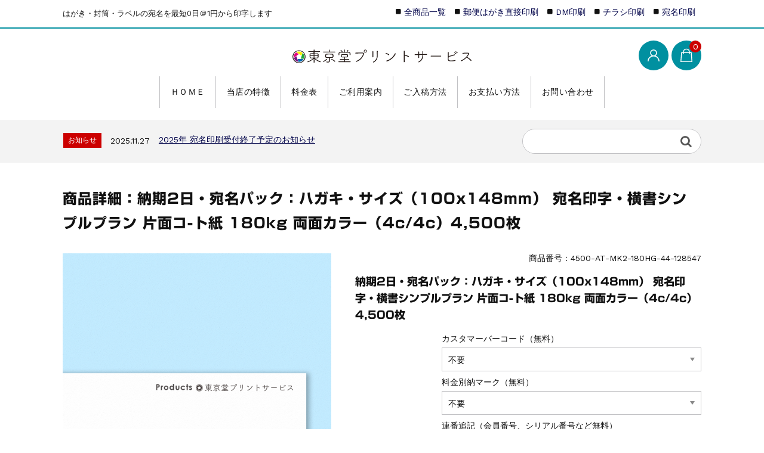

--- FILE ---
content_type: text/html; charset=UTF-8
request_url: https://qual.jp/4500-AT-MK2-180HG-44-128547/
body_size: 21418
content:
<!DOCTYPE html>
<html lang="ja">

	<head>
		<meta charset="UTF-8" />
		<meta name="viewport" content="width=device-width, user-scalable=no">
		<meta name="format-detection" content="telephone=no"/>
		<title>商品詳細：納期2日・宛名パック：ハガキ・サイズ（100x148mm） 宛名印字・横書シンプルプラン  片面コ-ト紙 180kg 両面カラー（4c/4c）4,500枚 | 【東京堂プリントサービス】宛名の印字・印刷専門店</title>
<meta name='robots' content='noindex, nofollow' />
	<style>img:is([sizes="auto" i], [sizes^="auto," i]) { contain-intrinsic-size: 3000px 1500px }</style>
	<link rel='dns-prefetch' href='//webfonts.xserver.jp' />
<link rel='dns-prefetch' href='//cdn.jsdelivr.net' />
<link rel='dns-prefetch' href='//fonts.googleapis.com' />
<link rel="alternate" type="application/rss+xml" title="【東京堂プリントサービス】宛名の印字・印刷専門店 &raquo; 商品詳細：納期2日・宛名パック：ハガキ・サイズ（100x148mm） 宛名印字・横書シンプルプラン  片面コ-ト紙 180kg 両面カラー（4c/4c）4,500枚 のコメントのフィード" href="https://qual.jp/4500-at-mk2-180hg-44-128547/feed/" />
<script type="text/javascript">
/* <![CDATA[ */
window._wpemojiSettings = {"baseUrl":"https:\/\/s.w.org\/images\/core\/emoji\/15.0.3\/72x72\/","ext":".png","svgUrl":"https:\/\/s.w.org\/images\/core\/emoji\/15.0.3\/svg\/","svgExt":".svg","source":{"concatemoji":"https:\/\/qual.jp\/wp-includes\/js\/wp-emoji-release.min.js?ver=6.7.4"}};
/*! This file is auto-generated */
!function(i,n){var o,s,e;function c(e){try{var t={supportTests:e,timestamp:(new Date).valueOf()};sessionStorage.setItem(o,JSON.stringify(t))}catch(e){}}function p(e,t,n){e.clearRect(0,0,e.canvas.width,e.canvas.height),e.fillText(t,0,0);var t=new Uint32Array(e.getImageData(0,0,e.canvas.width,e.canvas.height).data),r=(e.clearRect(0,0,e.canvas.width,e.canvas.height),e.fillText(n,0,0),new Uint32Array(e.getImageData(0,0,e.canvas.width,e.canvas.height).data));return t.every(function(e,t){return e===r[t]})}function u(e,t,n){switch(t){case"flag":return n(e,"\ud83c\udff3\ufe0f\u200d\u26a7\ufe0f","\ud83c\udff3\ufe0f\u200b\u26a7\ufe0f")?!1:!n(e,"\ud83c\uddfa\ud83c\uddf3","\ud83c\uddfa\u200b\ud83c\uddf3")&&!n(e,"\ud83c\udff4\udb40\udc67\udb40\udc62\udb40\udc65\udb40\udc6e\udb40\udc67\udb40\udc7f","\ud83c\udff4\u200b\udb40\udc67\u200b\udb40\udc62\u200b\udb40\udc65\u200b\udb40\udc6e\u200b\udb40\udc67\u200b\udb40\udc7f");case"emoji":return!n(e,"\ud83d\udc26\u200d\u2b1b","\ud83d\udc26\u200b\u2b1b")}return!1}function f(e,t,n){var r="undefined"!=typeof WorkerGlobalScope&&self instanceof WorkerGlobalScope?new OffscreenCanvas(300,150):i.createElement("canvas"),a=r.getContext("2d",{willReadFrequently:!0}),o=(a.textBaseline="top",a.font="600 32px Arial",{});return e.forEach(function(e){o[e]=t(a,e,n)}),o}function t(e){var t=i.createElement("script");t.src=e,t.defer=!0,i.head.appendChild(t)}"undefined"!=typeof Promise&&(o="wpEmojiSettingsSupports",s=["flag","emoji"],n.supports={everything:!0,everythingExceptFlag:!0},e=new Promise(function(e){i.addEventListener("DOMContentLoaded",e,{once:!0})}),new Promise(function(t){var n=function(){try{var e=JSON.parse(sessionStorage.getItem(o));if("object"==typeof e&&"number"==typeof e.timestamp&&(new Date).valueOf()<e.timestamp+604800&&"object"==typeof e.supportTests)return e.supportTests}catch(e){}return null}();if(!n){if("undefined"!=typeof Worker&&"undefined"!=typeof OffscreenCanvas&&"undefined"!=typeof URL&&URL.createObjectURL&&"undefined"!=typeof Blob)try{var e="postMessage("+f.toString()+"("+[JSON.stringify(s),u.toString(),p.toString()].join(",")+"));",r=new Blob([e],{type:"text/javascript"}),a=new Worker(URL.createObjectURL(r),{name:"wpTestEmojiSupports"});return void(a.onmessage=function(e){c(n=e.data),a.terminate(),t(n)})}catch(e){}c(n=f(s,u,p))}t(n)}).then(function(e){for(var t in e)n.supports[t]=e[t],n.supports.everything=n.supports.everything&&n.supports[t],"flag"!==t&&(n.supports.everythingExceptFlag=n.supports.everythingExceptFlag&&n.supports[t]);n.supports.everythingExceptFlag=n.supports.everythingExceptFlag&&!n.supports.flag,n.DOMReady=!1,n.readyCallback=function(){n.DOMReady=!0}}).then(function(){return e}).then(function(){var e;n.supports.everything||(n.readyCallback(),(e=n.source||{}).concatemoji?t(e.concatemoji):e.wpemoji&&e.twemoji&&(t(e.twemoji),t(e.wpemoji)))}))}((window,document),window._wpemojiSettings);
/* ]]> */
</script>
<link rel='stylesheet' id='parent-style-css' href='https://qual.jp/wp-content/themes/welcart_basic/style.css?ver=6.7.4' type='text/css' media='all' />
<link rel='stylesheet' id='parent-welcart-style-css' href='https://qual.jp/wp-content/themes/welcart_basic/usces_cart.css?ver=1.0' type='text/css' media='all' />
<link rel='stylesheet' id='google-fonts-sans-css' href='https://fonts.googleapis.com/css?family=Suranna%7CWork+Sans&#038;ver=6.7.4' type='text/css' media='all' />
<link rel='stylesheet' id='parent-sku_select-css' href='https://qual.jp/wp-content/themes/welcart_basic/wcex_sku_select.css?ver=1.0' type='text/css' media='all' />
<link rel='stylesheet' id='fixed-header-style-css' href='https://qual.jp/wp-content/themes/welcart_basic-beldad/assets/vendor/fixed-header/fixed-header.css?ver=1.0' type='text/css' media='all' />
<link rel='stylesheet' id='slick-style-css' href='https://qual.jp/wp-content/themes/welcart_basic-beldad/assets/vendor/slick/slick.css?ver=1.0' type='text/css' media='all' />
<link rel='stylesheet' id='slick-theme-style-css' href='https://qual.jp/wp-content/themes/welcart_basic-beldad/assets/vendor/slick/slick-theme.css?ver=1.0' type='text/css' media='all' />
<style id='wp-emoji-styles-inline-css' type='text/css'>

	img.wp-smiley, img.emoji {
		display: inline !important;
		border: none !important;
		box-shadow: none !important;
		height: 1em !important;
		width: 1em !important;
		margin: 0 0.07em !important;
		vertical-align: -0.1em !important;
		background: none !important;
		padding: 0 !important;
	}
</style>
<link rel='stylesheet' id='wp-block-library-css' href='https://qual.jp/wp-includes/css/dist/block-library/style.min.css?ver=6.7.4' type='text/css' media='all' />
<style id='classic-theme-styles-inline-css' type='text/css'>
/*! This file is auto-generated */
.wp-block-button__link{color:#fff;background-color:#32373c;border-radius:9999px;box-shadow:none;text-decoration:none;padding:calc(.667em + 2px) calc(1.333em + 2px);font-size:1.125em}.wp-block-file__button{background:#32373c;color:#fff;text-decoration:none}
</style>
<style id='global-styles-inline-css' type='text/css'>
:root{--wp--preset--aspect-ratio--square: 1;--wp--preset--aspect-ratio--4-3: 4/3;--wp--preset--aspect-ratio--3-4: 3/4;--wp--preset--aspect-ratio--3-2: 3/2;--wp--preset--aspect-ratio--2-3: 2/3;--wp--preset--aspect-ratio--16-9: 16/9;--wp--preset--aspect-ratio--9-16: 9/16;--wp--preset--color--black: #000000;--wp--preset--color--cyan-bluish-gray: #abb8c3;--wp--preset--color--white: #ffffff;--wp--preset--color--pale-pink: #f78da7;--wp--preset--color--vivid-red: #cf2e2e;--wp--preset--color--luminous-vivid-orange: #ff6900;--wp--preset--color--luminous-vivid-amber: #fcb900;--wp--preset--color--light-green-cyan: #7bdcb5;--wp--preset--color--vivid-green-cyan: #00d084;--wp--preset--color--pale-cyan-blue: #8ed1fc;--wp--preset--color--vivid-cyan-blue: #0693e3;--wp--preset--color--vivid-purple: #9b51e0;--wp--preset--gradient--vivid-cyan-blue-to-vivid-purple: linear-gradient(135deg,rgba(6,147,227,1) 0%,rgb(155,81,224) 100%);--wp--preset--gradient--light-green-cyan-to-vivid-green-cyan: linear-gradient(135deg,rgb(122,220,180) 0%,rgb(0,208,130) 100%);--wp--preset--gradient--luminous-vivid-amber-to-luminous-vivid-orange: linear-gradient(135deg,rgba(252,185,0,1) 0%,rgba(255,105,0,1) 100%);--wp--preset--gradient--luminous-vivid-orange-to-vivid-red: linear-gradient(135deg,rgba(255,105,0,1) 0%,rgb(207,46,46) 100%);--wp--preset--gradient--very-light-gray-to-cyan-bluish-gray: linear-gradient(135deg,rgb(238,238,238) 0%,rgb(169,184,195) 100%);--wp--preset--gradient--cool-to-warm-spectrum: linear-gradient(135deg,rgb(74,234,220) 0%,rgb(151,120,209) 20%,rgb(207,42,186) 40%,rgb(238,44,130) 60%,rgb(251,105,98) 80%,rgb(254,248,76) 100%);--wp--preset--gradient--blush-light-purple: linear-gradient(135deg,rgb(255,206,236) 0%,rgb(152,150,240) 100%);--wp--preset--gradient--blush-bordeaux: linear-gradient(135deg,rgb(254,205,165) 0%,rgb(254,45,45) 50%,rgb(107,0,62) 100%);--wp--preset--gradient--luminous-dusk: linear-gradient(135deg,rgb(255,203,112) 0%,rgb(199,81,192) 50%,rgb(65,88,208) 100%);--wp--preset--gradient--pale-ocean: linear-gradient(135deg,rgb(255,245,203) 0%,rgb(182,227,212) 50%,rgb(51,167,181) 100%);--wp--preset--gradient--electric-grass: linear-gradient(135deg,rgb(202,248,128) 0%,rgb(113,206,126) 100%);--wp--preset--gradient--midnight: linear-gradient(135deg,rgb(2,3,129) 0%,rgb(40,116,252) 100%);--wp--preset--font-size--small: 13px;--wp--preset--font-size--medium: 20px;--wp--preset--font-size--large: 36px;--wp--preset--font-size--x-large: 42px;--wp--preset--spacing--20: 0.44rem;--wp--preset--spacing--30: 0.67rem;--wp--preset--spacing--40: 1rem;--wp--preset--spacing--50: 1.5rem;--wp--preset--spacing--60: 2.25rem;--wp--preset--spacing--70: 3.38rem;--wp--preset--spacing--80: 5.06rem;--wp--preset--shadow--natural: 6px 6px 9px rgba(0, 0, 0, 0.2);--wp--preset--shadow--deep: 12px 12px 50px rgba(0, 0, 0, 0.4);--wp--preset--shadow--sharp: 6px 6px 0px rgba(0, 0, 0, 0.2);--wp--preset--shadow--outlined: 6px 6px 0px -3px rgba(255, 255, 255, 1), 6px 6px rgba(0, 0, 0, 1);--wp--preset--shadow--crisp: 6px 6px 0px rgba(0, 0, 0, 1);}:where(.is-layout-flex){gap: 0.5em;}:where(.is-layout-grid){gap: 0.5em;}body .is-layout-flex{display: flex;}.is-layout-flex{flex-wrap: wrap;align-items: center;}.is-layout-flex > :is(*, div){margin: 0;}body .is-layout-grid{display: grid;}.is-layout-grid > :is(*, div){margin: 0;}:where(.wp-block-columns.is-layout-flex){gap: 2em;}:where(.wp-block-columns.is-layout-grid){gap: 2em;}:where(.wp-block-post-template.is-layout-flex){gap: 1.25em;}:where(.wp-block-post-template.is-layout-grid){gap: 1.25em;}.has-black-color{color: var(--wp--preset--color--black) !important;}.has-cyan-bluish-gray-color{color: var(--wp--preset--color--cyan-bluish-gray) !important;}.has-white-color{color: var(--wp--preset--color--white) !important;}.has-pale-pink-color{color: var(--wp--preset--color--pale-pink) !important;}.has-vivid-red-color{color: var(--wp--preset--color--vivid-red) !important;}.has-luminous-vivid-orange-color{color: var(--wp--preset--color--luminous-vivid-orange) !important;}.has-luminous-vivid-amber-color{color: var(--wp--preset--color--luminous-vivid-amber) !important;}.has-light-green-cyan-color{color: var(--wp--preset--color--light-green-cyan) !important;}.has-vivid-green-cyan-color{color: var(--wp--preset--color--vivid-green-cyan) !important;}.has-pale-cyan-blue-color{color: var(--wp--preset--color--pale-cyan-blue) !important;}.has-vivid-cyan-blue-color{color: var(--wp--preset--color--vivid-cyan-blue) !important;}.has-vivid-purple-color{color: var(--wp--preset--color--vivid-purple) !important;}.has-black-background-color{background-color: var(--wp--preset--color--black) !important;}.has-cyan-bluish-gray-background-color{background-color: var(--wp--preset--color--cyan-bluish-gray) !important;}.has-white-background-color{background-color: var(--wp--preset--color--white) !important;}.has-pale-pink-background-color{background-color: var(--wp--preset--color--pale-pink) !important;}.has-vivid-red-background-color{background-color: var(--wp--preset--color--vivid-red) !important;}.has-luminous-vivid-orange-background-color{background-color: var(--wp--preset--color--luminous-vivid-orange) !important;}.has-luminous-vivid-amber-background-color{background-color: var(--wp--preset--color--luminous-vivid-amber) !important;}.has-light-green-cyan-background-color{background-color: var(--wp--preset--color--light-green-cyan) !important;}.has-vivid-green-cyan-background-color{background-color: var(--wp--preset--color--vivid-green-cyan) !important;}.has-pale-cyan-blue-background-color{background-color: var(--wp--preset--color--pale-cyan-blue) !important;}.has-vivid-cyan-blue-background-color{background-color: var(--wp--preset--color--vivid-cyan-blue) !important;}.has-vivid-purple-background-color{background-color: var(--wp--preset--color--vivid-purple) !important;}.has-black-border-color{border-color: var(--wp--preset--color--black) !important;}.has-cyan-bluish-gray-border-color{border-color: var(--wp--preset--color--cyan-bluish-gray) !important;}.has-white-border-color{border-color: var(--wp--preset--color--white) !important;}.has-pale-pink-border-color{border-color: var(--wp--preset--color--pale-pink) !important;}.has-vivid-red-border-color{border-color: var(--wp--preset--color--vivid-red) !important;}.has-luminous-vivid-orange-border-color{border-color: var(--wp--preset--color--luminous-vivid-orange) !important;}.has-luminous-vivid-amber-border-color{border-color: var(--wp--preset--color--luminous-vivid-amber) !important;}.has-light-green-cyan-border-color{border-color: var(--wp--preset--color--light-green-cyan) !important;}.has-vivid-green-cyan-border-color{border-color: var(--wp--preset--color--vivid-green-cyan) !important;}.has-pale-cyan-blue-border-color{border-color: var(--wp--preset--color--pale-cyan-blue) !important;}.has-vivid-cyan-blue-border-color{border-color: var(--wp--preset--color--vivid-cyan-blue) !important;}.has-vivid-purple-border-color{border-color: var(--wp--preset--color--vivid-purple) !important;}.has-vivid-cyan-blue-to-vivid-purple-gradient-background{background: var(--wp--preset--gradient--vivid-cyan-blue-to-vivid-purple) !important;}.has-light-green-cyan-to-vivid-green-cyan-gradient-background{background: var(--wp--preset--gradient--light-green-cyan-to-vivid-green-cyan) !important;}.has-luminous-vivid-amber-to-luminous-vivid-orange-gradient-background{background: var(--wp--preset--gradient--luminous-vivid-amber-to-luminous-vivid-orange) !important;}.has-luminous-vivid-orange-to-vivid-red-gradient-background{background: var(--wp--preset--gradient--luminous-vivid-orange-to-vivid-red) !important;}.has-very-light-gray-to-cyan-bluish-gray-gradient-background{background: var(--wp--preset--gradient--very-light-gray-to-cyan-bluish-gray) !important;}.has-cool-to-warm-spectrum-gradient-background{background: var(--wp--preset--gradient--cool-to-warm-spectrum) !important;}.has-blush-light-purple-gradient-background{background: var(--wp--preset--gradient--blush-light-purple) !important;}.has-blush-bordeaux-gradient-background{background: var(--wp--preset--gradient--blush-bordeaux) !important;}.has-luminous-dusk-gradient-background{background: var(--wp--preset--gradient--luminous-dusk) !important;}.has-pale-ocean-gradient-background{background: var(--wp--preset--gradient--pale-ocean) !important;}.has-electric-grass-gradient-background{background: var(--wp--preset--gradient--electric-grass) !important;}.has-midnight-gradient-background{background: var(--wp--preset--gradient--midnight) !important;}.has-small-font-size{font-size: var(--wp--preset--font-size--small) !important;}.has-medium-font-size{font-size: var(--wp--preset--font-size--medium) !important;}.has-large-font-size{font-size: var(--wp--preset--font-size--large) !important;}.has-x-large-font-size{font-size: var(--wp--preset--font-size--x-large) !important;}
:where(.wp-block-post-template.is-layout-flex){gap: 1.25em;}:where(.wp-block-post-template.is-layout-grid){gap: 1.25em;}
:where(.wp-block-columns.is-layout-flex){gap: 2em;}:where(.wp-block-columns.is-layout-grid){gap: 2em;}
:root :where(.wp-block-pullquote){font-size: 1.5em;line-height: 1.6;}
</style>
<link rel='stylesheet' id='dnd-upload-cf7-css' href='https://qual.jp/wp-content/plugins/drag-and-drop-multiple-file-upload-contact-form-7/assets/css/dnd-upload-cf7.css?ver=1.3.9.3' type='text/css' media='all' />
<link rel='stylesheet' id='contact-form-7-css' href='https://qual.jp/wp-content/plugins/contact-form-7/includes/css/styles.css?ver=6.1.4' type='text/css' media='all' />
<link rel='stylesheet' id='contact-form-7-confirm-css' href='https://qual.jp/wp-content/plugins/contact-form-7-add-confirm/includes/css/styles.css?ver=5.1' type='text/css' media='all' />
<link rel='stylesheet' id='wpsm_ac-font-awesome-front-css' href='https://qual.jp/wp-content/plugins/responsive-accordion-and-collapse/css/font-awesome/css/font-awesome.min.css?ver=6.7.4' type='text/css' media='all' />
<link rel='stylesheet' id='wpsm_ac_bootstrap-front-css' href='https://qual.jp/wp-content/plugins/responsive-accordion-and-collapse/css/bootstrap-front.css?ver=6.7.4' type='text/css' media='all' />
<link rel='stylesheet' id='searchandfilter-css' href='https://qual.jp/wp-content/plugins/search-filter/style.css?ver=1' type='text/css' media='all' />
<link rel='stylesheet' id='wpsm_tabs_r-font-awesome-front-css' href='https://qual.jp/wp-content/plugins/tabs-responsive/assets/css/font-awesome/css/font-awesome.min.css?ver=6.7.4' type='text/css' media='all' />
<link rel='stylesheet' id='wpsm_tabs_r_bootstrap-front-css' href='https://qual.jp/wp-content/plugins/tabs-responsive/assets/css/bootstrap-front.css?ver=6.7.4' type='text/css' media='all' />
<link rel='stylesheet' id='wpsm_tabs_r_animate-css' href='https://qual.jp/wp-content/plugins/tabs-responsive/assets/css/animate.css?ver=6.7.4' type='text/css' media='all' />
<link rel='stylesheet' id='wc-basic-style-css' href='https://qual.jp/wp-content/themes/welcart_basic-beldad/style.css?ver=1.0' type='text/css' media='all' />
<link rel='stylesheet' id='font-awesome-css' href='https://qual.jp/wp-content/themes/welcart_basic/font-awesome/font-awesome.min.css?ver=1.0' type='text/css' media='all' />
<link rel='stylesheet' id='luminous-basic-css-css' href='https://qual.jp/wp-content/themes/welcart_basic/css/luminous-basic.css?ver=1.0' type='text/css' media='all' />
<link rel='stylesheet' id='tablepress-default-css' href='https://qual.jp/wp-content/tablepress-combined.min.css?ver=50' type='text/css' media='all' />
<link rel='stylesheet' id='usces_default_css-css' href='https://qual.jp/wp-content/plugins/usc-e-shop/css/usces_default.css?ver=2.11.27.2601211' type='text/css' media='all' />
<link rel='stylesheet' id='dashicons-css' href='https://qual.jp/wp-includes/css/dashicons.min.css?ver=6.7.4' type='text/css' media='all' />
<link rel='stylesheet' id='theme_cart_css-css' href='https://qual.jp/wp-content/themes/welcart_basic-beldad/usces_cart.css?ver=2.11.27.2601211' type='text/css' media='all' />
<link rel='stylesheet' id='cf7cf-style-css' href='https://qual.jp/wp-content/plugins/cf7-conditional-fields/style.css?ver=2.6.7' type='text/css' media='all' />
<script type="text/javascript" src="https://qual.jp/wp-includes/js/jquery/jquery.min.js?ver=3.7.1" id="jquery-core-js"></script>
<script type="text/javascript" src="https://qual.jp/wp-includes/js/jquery/jquery-migrate.min.js?ver=3.4.1" id="jquery-migrate-js"></script>
<script type="text/javascript" src="//webfonts.xserver.jp/js/xserverv3.js?fadein=0&amp;ver=2.0.9" id="typesquare_std-js"></script>
<script type="text/javascript" src="https://qual.jp/wp-content/themes/welcart_basic-beldad/assets/js/wcct-loading.js?ver=1.0" id="wcct-loading-js-js"></script>
<script type="text/javascript" src="https://qual.jp/wp-content/themes/welcart_basic-beldad/assets/vendor/fixed-header/fixed-header.js?ver=1.0" id="fixed-header-js-js"></script>
<script type="text/javascript" src="https://qual.jp/wp-content/themes/welcart_basic-beldad/assets/js/front-customized.js?ver=1.0" id="front-customized-js"></script>
<script type="text/javascript" src="https://qual.jp/wp-content/themes/welcart_basic-beldad/assets/vendor/slick/slick.min.js?ver=1.0" id="slick-js-js"></script>
<script type="text/javascript" src="https://qual.jp/wp-content/themes/welcart_basic-beldad/assets/js/wcct-slick.js?ver=1.0" id="wcct-slick-js-js"></script>
<script type="text/javascript" src="https://qual.jp/wp-content/themes/welcart_basic/js/front-customized.js?ver=1.0" id="wc-basic-js-js"></script>
<link rel="https://api.w.org/" href="https://qual.jp/wp-json/" /><link rel="alternate" title="JSON" type="application/json" href="https://qual.jp/wp-json/wp/v2/posts/318741" /><link rel="EditURI" type="application/rsd+xml" title="RSD" href="https://qual.jp/xmlrpc.php?rsd" />
<meta name="generator" content="WordPress 6.7.4" />
<link rel="canonical" href="https://qual.jp/4500-at-mk2-180hg-44-128547/" />
<link rel='shortlink' href='https://qual.jp/?p=318741' />
<link rel="alternate" title="oEmbed (JSON)" type="application/json+oembed" href="https://qual.jp/wp-json/oembed/1.0/embed?url=https%3A%2F%2Fqual.jp%2F4500-at-mk2-180hg-44-128547%2F" />
<link rel="alternate" title="oEmbed (XML)" type="text/xml+oembed" href="https://qual.jp/wp-json/oembed/1.0/embed?url=https%3A%2F%2Fqual.jp%2F4500-at-mk2-180hg-44-128547%2F&#038;format=xml" />

<meta property="og:title" content="納期2日・宛名パック：ハガキ・サイズ（100x148mm） 宛名印字・横書シンプルプラン  片面コ-ト紙 180kg 両面カラー（4c/4c）4,500枚">
<meta property="og:type" content="product">
<meta property="og:description" content="商品詳細：納期2日・宛名パック：ハガキ・サイズ（100x148mm） 宛名印字・横書シンプルプラン  片面コ-ト紙 180kg 両面カラー（4c/4c）4,500枚">
<meta property="og:url" content="https://qual.jp/4500-at-mk2-180hg-44-128547/">
<meta property="og:image" content="">
<meta property="og:site_name" content="【東京堂プリントサービス】宛名の印字・印刷専門店"><style type='text/css'>
h1,h2,h3,h1:lang(ja),h2:lang(ja),h3:lang(ja),.entry-title:lang(ja){ font-family: "新ゴ B";}h4,h5,h6,h4:lang(ja),h5:lang(ja),h6:lang(ja),div.entry-meta span:lang(ja),footer.entry-footer span:lang(ja){ font-family: "新ゴ B";}.hentry,.entry-content p,.post-inner.entry-content p,#comments div:lang(ja){ font-family: "新ゴ R";}strong,b,#comments .comment-author .fn:lang(ja){ font-family: "新ゴ B";}</style>
<link rel="apple-touch-icon" sizes="180x180" href="/wp-content/uploads/fbrfg/apple-touch-icon.png">
<link rel="icon" type="image/png" sizes="32x32" href="/wp-content/uploads/fbrfg/favicon-32x32.png">
<link rel="icon" type="image/png" sizes="16x16" href="/wp-content/uploads/fbrfg/favicon-16x16.png">
<link rel="manifest" href="/wp-content/uploads/fbrfg/site.webmanifest">
<link rel="mask-icon" href="/wp-content/uploads/fbrfg/safari-pinned-tab.svg" color="#5bbad5">
<link rel="shortcut icon" href="/wp-content/uploads/fbrfg/favicon.ico">
<meta name="msapplication-TileColor" content="#da532c">
<meta name="msapplication-config" content="/wp-content/uploads/fbrfg/browserconfig.xml">
<meta name="theme-color" content="#ffffff">		<style type="text/css" id="wp-custom-css">
			/*料金表のボタン*/
.btn-flat-price {
  position: relative;
  display: inline-block;
  font-weight: normal;
		width: 100%;
text-decoration: none !important;
    text-decoration-line: none !important;
    text-decoration-style: initial !important;
    text-decoration-color: initial !important;
  text-align:center;
  color: #fff;
	border-radius: 4px;/*角の丸み*/
  background: #3bbf86;
  transition: .4s;
  line-height: 40px

}

/*メインを左右逆に*/
.home #secondary, .right-set #secondary {
    float: left;
}
.products-box {
    float: right;
    width: 72.898%;
}

/*画像タイトルのセンタリングを解除*/
.widget_media_image {
    text-align: left;
}

/*Table Pluginの調整*/
.tablepress tbody tr:first-child td {
 /*border-top: 0; */
}
/*不自然な天井の線を消す*/
.tablepress tbody td {
border:1px solid #ddd;
}


/*CF7のメッセージCSS*/
.wpcf7-form .wpcf7-response-output.wpcf7-validation-errors {
    color: #D8000C;
    background-color: #FFBABA;
    border: 0;
    padding: 10px;
}
.wpcf7-form .wpcf7-response-output.wpcf7-mail-sent-ok {
    color: #4F8A10;
    background-color: #DFF2BF;
    border: 0;
    padding: 10px;
}
div.wpcf7-mail-sent-ok:before,div.wpcf7-validation-errors:before {
    font: 26px/30px FontAwesome;
    margin-right: 16px;
    vertical-align: middle;
}
div.wpcf7-mail-sent-ok:before {
    content:'\f00c';
}
div.wpcf7-validation-errors:before {
    content:'\f057';
}

/*入稿フォーム枠*/
.codedropz-upload-container {
    padding: 50px 100px;
	    background-image: url("https://qual.jp/wp-content/uploads/2019/05/up_back.svg");
    background-size: contain;
background-repeat: no-repeat;
	background-color: rgba( 100, 100, 100, 0.1 );
}

/*ボタン周り*/
.skubutton{
/* background-image:"" */
background-repeat: no-repeat;
width: 100%;
height: 108px;
padding: 0px;
margin: 0px;
border:none;
cursor:pointer;
overflow:hidden;
display: block;
}

/*ロゴを中央に*/
@media screen and (min-width: 62.5em) {
    h1.site-title,
    div.site-title {
        position: absolute;
        top: auto;
        left: 50%;
        float: none;
        text-align: center;
        -webkit-transform: translate(-50%, 0);
        transform: translate(-50%, 0);
    }
}

/*ロゴをフッターに表示*/
.f-logo {
    background-image: url("https://qual.jp/wp-content/uploads/2019/04/tokyod_logo2.svg");
    background-size: contain;
    background-repeat: no-repeat;
    width: 140px;
    height: 45px;
    text-indent: -9999px;
}

/*ナビを中央に*/
@media screen and (min-width: 62.5em) {
    #site-navigation {
        display: flex;
        font-size: 14px;
        justify-content: center;
    }
}



/*CF7 必須マーク 
.must{
	color: #fff;
	margin-right: 10px;
	padding: 6px 10px;
	background: #F92931;
	border-radius: 20px;
}

/*CF7 任意マーク 
.free {
	color: #fff;
	margin-right: 10px;
	padding: 6px 10px;
	background: #424242;
	border-radius: 20px;
}

/*CF7 項目名を太字にする 
form p {
	font-weight: 600;
}

/* 入力項目を見やすくする */
input.wpcf7-form-control.wpcf7-text,
textarea.wpcf7-form-control.wpcf7-textarea {
	width: 100%;
	padding: 8px 15px;
	margin-right: 10px;
	margin-top: 10px;
	border: 1px solid #d0d5d8;
	border-radius: 3px;
}
textarea.wpcf7-form-control.wpcf7-textarea {
	height: 200px;
}

/*CF7 必須項目の入力欄を黄色にする 
input.wpcf7-form-control.wpcf7-text.wpcf7-validates-as-required {
	background: rgba(255, 255, 142, 0.46);
}*/

/*CF7 送信ボタンを見やすくする */
input.wpcf7-submit {
	width: 100%;
	font-size: 16px;
}
/* 必須マーク */
.must {
	background: #FF1A00;
}

/* 任意マーク */
.free {
	background: #999;
}

.must,
.free {
	color: #FFF;
	border-radius: 3px;
	font-size: 12px;
	margin-right: 10px;
	padding: 5px 10px;
	letter-spacing: 0.2em;
}

/*料金表タイトル部分用*/
h2{font-family: "新ゴ B" !important;
font-size: 125%; }		</style>
			</head>

		<body class="post-template-default single single-post postid-318741 single-format-standard lang-ja">
	
				
								<div id="loader-bg">
				<div id="loader">
					<i class="fa fa-spinner fa-pulse animated"></i>
					<p>Now Loading...</p>
				</div>
			</div>
					
		<div class="site">

			<header id="masthead" class="site-header" role="banner">
				<div class="inner">
									<div class="top">
						<p class="site-description">はがき・封筒・ラベルの宛名を最短0日＠1円から印字します</p>
					</div><!-- .top -->
				
					<div class="bottom cf">

						<div class="column1070">

															<div class="site-title">
								<a href="https://qual.jp/" title="【東京堂プリントサービス】宛名の印字・印刷専門店" rel="home">
																			<img src="https://qual.jp/wp-content/uploads/2019/05/20190506_200955.svg" alt="【東京堂プリントサービス】宛名の印字・印刷専門店">
										
								</a>
							</div>

							
							<div class="cf h-column">

																<div class="incart list">
									<div class="iconbtn">
										<a href="https://qual.jp/usces-cart/"><img src="https://qual.jp/wp-content/themes/welcart_basic-beldad/assets/images/bag.svg" alt="bag"><span class="total-quant" />0</span></a>
									</div>
								</div><!-- .incart -->
								
																<div class="membership list">

									<div class="iconbtn"><img src="https://qual.jp/wp-content/themes/welcart_basic-beldad/assets/images/user.svg" alt="user" /></div>

									<div class="over">
										<div class="over-inner">

											<div class="close"><img src="https://qual.jp/wp-content/themes/welcart_basic-beldad/assets/images/close.svg" alt="close" /></div>

											<ul class="cf">
																																					<li>ゲスト</li>
													<li><a href="https://qual.jp/usces-member/?usces_page=login" class="usces_login_a">ログイン</a></li>
													<li><a href="https://qual.jp/usces-member/?usces_page=newmember">新規会員登録</a></li>
																																			</ul>
										</div><!-- .over-inner -->
									</div>

								</div><!-- .membership -->
								
								<div class="menus list">

									<div class="iconbtn"><img src="https://qual.jp/wp-content/themes/welcart_basic-beldad/assets/images/menu.svg" alt="menu" /></div>

									<div id="mobile-menu" class="mobile-menu">

										<div class="close"><img src="https://qual.jp/wp-content/themes/welcart_basic-beldad/assets/images/close.svg" alt="close" /></div>

										<nav id="site-navigation" class="main-navigation cf" role="navigation">
										<div class="menu-%e3%83%a1%e3%82%a4%e3%83%b3-container"><ul id="menu-%e3%83%a1%e3%82%a4%e3%83%b3" class="menu"><li id="menu-item-134" class="menu-item menu-item-type-custom menu-item-object-custom menu-item-home menu-item-134"><a href="https://qual.jp/">ＨＯＭＥ</a></li>
<li id="menu-item-1416" class="menu-item menu-item-type-post_type menu-item-object-page menu-item-1416"><a href="https://qual.jp/%e4%ba%8b%e6%a5%ad%e6%a6%82%e8%a6%81/%e5%bd%93%e5%ba%97%e3%81%ae%e7%89%b9%e5%be%b4/">当店の特徴</a></li>
<li id="menu-item-222370" class="menu-item menu-item-type-post_type menu-item-object-page menu-item-222370"><a href="https://qual.jp/%e5%85%a8%e5%95%86%e5%93%81%e3%83%a9%e3%82%a4%e3%83%b3%e3%83%8a%e3%83%83%e3%83%97/">料金表</a></li>
<li id="menu-item-1413" class="menu-item menu-item-type-post_type menu-item-object-page menu-item-1413"><a href="https://qual.jp/infomation/">ご利用案内</a></li>
<li id="menu-item-2074" class="menu-item menu-item-type-post_type menu-item-object-page menu-item-2074"><a href="https://qual.jp/infomation/%e3%81%94%e5%85%a5%e7%a8%bf%e3%81%ab%e3%81%a4%e3%81%84%e3%81%a6/">ご入稿方法</a></li>
<li id="menu-item-1408" class="menu-item menu-item-type-post_type menu-item-object-page menu-item-1408"><a href="https://qual.jp/infomation/%e3%81%8a%e6%94%af%e6%89%95%e3%81%84/">お支払い方法</a></li>
<li id="menu-item-217" class="menu-item menu-item-type-post_type menu-item-object-page menu-item-217"><a href="https://qual.jp/?page_id=213">お問い合わせ</a></li>
</ul></div>										</nav><!-- #site-navigation -->

																				<div class="sub-navigation">
										<div class="menu-%e5%95%86%e5%93%81%e3%83%a9%e3%82%a4%e3%83%b3%e3%83%8a%e3%83%83%e3%83%97%ef%bc%88%e3%82%b5%e3%83%96%e3%83%a1%e3%83%8b%e3%83%a5%e3%83%bc%e7%94%a8%ef%bc%89-container"><ul id="menu-%e5%95%86%e5%93%81%e3%83%a9%e3%82%a4%e3%83%b3%e3%83%8a%e3%83%83%e3%83%97%ef%bc%88%e3%82%b5%e3%83%96%e3%83%a1%e3%83%8b%e3%83%a5%e3%83%bc%e7%94%a8%ef%bc%89" class="menu"><li id="menu-item-222883" class="menu-item menu-item-type-post_type menu-item-object-page menu-item-222883"><a href="https://qual.jp/%e5%85%a8%e5%95%86%e5%93%81%e3%83%a9%e3%82%a4%e3%83%b3%e3%83%8a%e3%83%83%e3%83%97/">全商品一覧</a></li>
<li id="menu-item-222884" class="menu-item menu-item-type-post_type menu-item-object-page menu-item-222884"><a href="https://qual.jp/%e5%85%a8%e5%95%86%e5%93%81%e3%83%a9%e3%82%a4%e3%83%b3%e3%83%8a%e3%83%83%e3%83%97/%e3%80%90%e9%83%b5%e4%be%bf%e3%81%af%e3%81%8c%e3%81%8d%e7%9b%b4%e6%8e%a5%e5%8d%b0%e5%88%b7%e3%80%91/">郵便はがき直接印刷</a></li>
<li id="menu-item-222885" class="menu-item menu-item-type-post_type menu-item-object-page menu-item-222885"><a href="https://qual.jp/%e5%85%a8%e5%95%86%e5%93%81%e3%83%a9%e3%82%a4%e3%83%b3%e3%83%8a%e3%83%83%e3%83%97/%e3%80%90%e8%a6%8f%e6%a0%bc%e5%8d%b0%e5%88%b7%e3%83%8f%e3%82%ac%e3%82%ad%e3%83%bb%e5%a4%a7%e5%88%a4%e3%83%8f%e3%82%ac%e3%82%ad%e3%83%bb%e5%be%80%e5%be%a9%e3%83%8f%e3%82%ac%e3%82%ad%e4%b8%80%e8%a6%a7/">DM印刷</a></li>
<li id="menu-item-222886" class="menu-item menu-item-type-post_type menu-item-object-page menu-item-222886"><a href="https://qual.jp/%e5%85%a8%e5%95%86%e5%93%81%e3%83%a9%e3%82%a4%e3%83%b3%e3%83%8a%e3%83%83%e3%83%97/%e3%80%90%e8%a6%8f%e6%a0%bc%e5%8d%b0%e5%88%b7%e3%83%81%e3%83%a9%e3%82%b7%e4%b8%80%e8%a6%a7%e3%80%91/">チラシ印刷</a></li>
<li id="menu-item-222889" class="menu-item menu-item-type-post_type menu-item-object-page menu-item-222889"><a href="https://qual.jp/%e5%85%a8%e5%95%86%e5%93%81%e3%83%a9%e3%82%a4%e3%83%b3%e3%83%8a%e3%83%83%e3%83%97/%e5%ae%9b%e5%90%8d%e5%8d%b0%e5%88%b7%e3%83%91%e3%83%83%e3%82%af%e4%b8%80%e8%a6%a7/">宛名印刷</a></li>
</ul></div>										</div>
										
									</div><!-- .mobile-menu -->

																		<div class="gray-bg"></div>
									
								</div><!-- .menu -->

							</div><!-- .h-column -->
													
						</div><!-- .column1070 -->
						
					</div><!-- .bottom -->
		
				</div><!-- .inner -->
			</header>

			
			
				
				<div class="common-parts">
					<div class="column1070 cf">

						<div id="searchform" class="searchform">
						<form role="search" method="get" action="https://qual.jp/" >
		<div class="s-box">
			<input type="text" value="" name="s" id="head-s-text" class="search-text" />
			<input type="submit" id="head-s-submit" class="searchsubmit" value="&#xf002;" />
		</div>
    </form>						</div><!-- #searchform -->

													<div class="info-area">
								<div class="slider">
																	<div id="post-375838" class="cf">
										<div class="info-cat">お知らせ</div>
										<div class="info-date">2025.11.27</div>
										<div class="info-title">
											<a href="https://qual.jp/2025%e5%b9%b4-%e5%ae%9b%e5%90%8d%e5%8d%b0%e5%88%b7%e5%8f%97%e4%bb%98%e7%b5%82%e4%ba%86%e4%ba%88%e5%ae%9a%e3%81%ae%e3%81%8a%e7%9f%a5%e3%82%89%e3%81%9b/">
																									2025年 宛名印刷受付終了予定のお知らせ																							</a>
										</div>
									</div>
																	<div id="post-375840" class="cf">
										<div class="info-cat">お知らせ</div>
										<div class="info-date">2025.11.20</div>
										<div class="info-title">
											<a href="https://qual.jp/2025%e5%b9%b4%e3%80%9c2026%e5%b9%b4%e3%81%ae%e5%b9%b4%e6%9c%ab%e5%b9%b4%e5%a7%8b%e4%bc%91%e6%a5%ad%e6%97%a5%e3%81%ae%e3%81%8a%e7%9f%a5%e3%82%89%e3%81%9b/">
																									2025年〜2026年の年末年始休業日のお知らせ																							</a>
										</div>
									</div>
																	<div id="post-375819" class="cf">
										<div class="info-cat">お知らせ</div>
										<div class="info-date">2024.12.11</div>
										<div class="info-title">
											<a href="https://qual.jp/%e3%80%90%e5%be%a9%e6%97%a7%e6%a1%88%e5%86%85%e3%80%91%e5%85%a5%e7%a8%bf%e3%82%b7%e3%82%b9%e3%83%86%e3%83%a0%e9%9a%9c%e5%ae%b3%e3%81%8b%e3%82%89%e3%81%ae%e5%be%a9%e6%97%a7%e3%81%ab%e3%81%a4%e3%81%84/">
																									【復旧案内】入稿システム障害からの復旧についてのご報告																							</a>
										</div>
									</div>
																</div><!-- .slider -->
							</div><!-- .info-area -->

											</div>
				</div>

				
			
						<div id="main" class="">

				<div class="site-content-wrap cf">


<div id="primary" class="site-content">
	<div id="content" role="main">

	
		<article class="post-318741 post type-post status-publish format-standard category-item tag-53 tag-54 tag-13 tag-55 tag-14 tag-69 tag-180kg tag-79 tag-44 tag-80 tag-45 tag-46 tag-47 tag-4c-4c tag-100x148mm" id="post-318741">

			<div class="item-header">
				<h1 class="item_page_title">商品詳細：納期2日・宛名パック：ハガキ・サイズ（100x148mm） 宛名印字・横書シンプルプラン  片面コ-ト紙 180kg 両面カラー（4c/4c）4,500枚</h1>
			</div><!-- .item-header -->

									
			<div class="itempage-wrap">

				<div id="itempage" class="cf">
					
					<div id="img-box">

						
						<div id="itemimg-main" class="itemimg">
							<div class="slider slider-for">
								<div><a href="" ><img width="48" height="64" src="https://qual.jp/wp-content/themes/welcart_basic-beldad/images/crystal/default.png" class="attachment-600x600 size-600x600" alt="4500-AT-MK2-180HG-44-128547" decoding="async" /></a></div>
															</div>
													</div><!-- #itemimg-main -->

						
					</div><!-- #img-box -->

					<div class="detail-box">

						<div class="upper cf">
							<ul class="cf opt-tag">
</ul>
														<div class="itemcode">商品番号：4500-AT-MK2-180HG-44-128547</div>
						</div><!-- .upper -->

						<h2 class="item-name">納期2日・宛名パック：ハガキ・サイズ（100x148mm） 宛名印字・横書シンプルプラン  片面コ-ト紙 180kg 両面カラー（4c/4c）4,500枚</h2>

					</div><!-- .detail-box -->

					<div class="item-info">

						
						
						<form action="https://qual.jp/usces-cart/" method="post">

													<div class="skuform">
																
								<div class="inner cf">

									
									<div class="right">

																														<dl class="item-option">
																						<dt>カスタマーバーコード（無料）</dt>
											<dd>
<label for='itemOption[318741][HG-MK-44][%E3%82%AB%E3%82%B9%E3%82%BF%E3%83%9E%E3%83%BC%E3%83%90%E3%83%BC%E3%82%B3%E3%83%BC%E3%83%89%EF%BC%88%E7%84%A1%E6%96%99%EF%BC%89]' class='iopt_label'></label>

<select name='itemOption[318741][HG-MK-44][%E3%82%AB%E3%82%B9%E3%82%BF%E3%83%9E%E3%83%BC%E3%83%90%E3%83%BC%E3%82%B3%E3%83%BC%E3%83%89%EF%BC%88%E7%84%A1%E6%96%99%EF%BC%89]' id='itemOption[318741][HG-MK-44][%E3%82%AB%E3%82%B9%E3%82%BF%E3%83%9E%E3%83%BC%E3%83%90%E3%83%BC%E3%82%B3%E3%83%BC%E3%83%89%EF%BC%88%E7%84%A1%E6%96%99%EF%BC%89]' class='iopt_select' onKeyDown="if (event.keyCode == 13) {return false;}">
	<option value='不要' selected="selected">不要</option>
	<option value='希望あり'>希望あり</option>
</select>
</dd>
																						<dt>料金別納マーク（無料）</dt>
											<dd>
<label for='itemOption[318741][HG-MK-44][%E6%96%99%E9%87%91%E5%88%A5%E7%B4%8D%E3%83%9E%E3%83%BC%E3%82%AF%EF%BC%88%E7%84%A1%E6%96%99%EF%BC%89]' class='iopt_label'></label>

<select name='itemOption[318741][HG-MK-44][%E6%96%99%E9%87%91%E5%88%A5%E7%B4%8D%E3%83%9E%E3%83%BC%E3%82%AF%EF%BC%88%E7%84%A1%E6%96%99%EF%BC%89]' id='itemOption[318741][HG-MK-44][%E6%96%99%E9%87%91%E5%88%A5%E7%B4%8D%E3%83%9E%E3%83%BC%E3%82%AF%EF%BC%88%E7%84%A1%E6%96%99%EF%BC%89]' class='iopt_select' onKeyDown="if (event.keyCode == 13) {return false;}">
	<option value='不要' selected="selected">不要</option>
	<option value='希望あり（基本線のみ）'>希望あり（基本線のみ）</option>
	<option value='希望あり（3日の猶予）'>希望あり（3日の猶予）</option>
	<option value='希望あり（7日の猶予）'>希望あり（7日の猶予）</option>
</select>
</dd>
																						<dt>連番追記（会員番号、シリアル番号など無料）</dt>
											<dd>
<label for='itemOption[318741][HG-MK-44][%E9%80%A3%E7%95%AA%E8%BF%BD%E8%A8%98%EF%BC%88%E4%BC%9A%E5%93%A1%E7%95%AA%E5%8F%B7%E3%80%81%E3%82%B7%E3%83%AA%E3%82%A2%E3%83%AB%E7%95%AA%E5%8F%B7%E3%81%AA%E3%81%A9%E7%84%A1%E6%96%99%EF%BC%89]' class='iopt_label'></label>

<select name='itemOption[318741][HG-MK-44][%E9%80%A3%E7%95%AA%E8%BF%BD%E8%A8%98%EF%BC%88%E4%BC%9A%E5%93%A1%E7%95%AA%E5%8F%B7%E3%80%81%E3%82%B7%E3%83%AA%E3%82%A2%E3%83%AB%E7%95%AA%E5%8F%B7%E3%81%AA%E3%81%A9%E7%84%A1%E6%96%99%EF%BC%89]' id='itemOption[318741][HG-MK-44][%E9%80%A3%E7%95%AA%E8%BF%BD%E8%A8%98%EF%BC%88%E4%BC%9A%E5%93%A1%E7%95%AA%E5%8F%B7%E3%80%81%E3%82%B7%E3%83%AA%E3%82%A2%E3%83%AB%E7%95%AA%E5%8F%B7%E3%81%AA%E3%81%A9%E7%84%A1%E6%96%99%EF%BC%89]' class='iopt_select' onKeyDown="if (event.keyCode == 13) {return false;}">
	<option value='不要' selected="selected">不要</option>
	<option value='希望あり'>希望あり</option>
</select>
</dd>
																						<dt>宛名印字フォントを選択（見本は画面下にあります）</dt>
											<dd>
<label for='itemOption[318741][HG-MK-44][%E5%AE%9B%E5%90%8D%E5%8D%B0%E5%AD%97%E3%83%95%E3%82%A9%E3%83%B3%E3%83%88%E3%82%92%E9%81%B8%E6%8A%9E%EF%BC%88%E8%A6%8B%E6%9C%AC%E3%81%AF%E7%94%BB%E9%9D%A2%E4%B8%8B%E3%81%AB%E3%81%82%E3%82%8A%E3%81%BE%E3%81%99%EF%BC%89]' class='iopt_label'></label>

<select name='itemOption[318741][HG-MK-44][%E5%AE%9B%E5%90%8D%E5%8D%B0%E5%AD%97%E3%83%95%E3%82%A9%E3%83%B3%E3%83%88%E3%82%92%E9%81%B8%E6%8A%9E%EF%BC%88%E8%A6%8B%E6%9C%AC%E3%81%AF%E7%94%BB%E9%9D%A2%E4%B8%8B%E3%81%AB%E3%81%82%E3%82%8A%E3%81%BE%E3%81%99%EF%BC%89]' id='itemOption[318741][HG-MK-44][%E5%AE%9B%E5%90%8D%E5%8D%B0%E5%AD%97%E3%83%95%E3%82%A9%E3%83%B3%E3%83%88%E3%82%92%E9%81%B8%E6%8A%9E%EF%BC%88%E8%A6%8B%E6%9C%AC%E3%81%AF%E7%94%BB%E9%9D%A2%E4%B8%8B%E3%81%AB%E3%81%82%E3%82%8A%E3%81%BE%E3%81%99%EF%BC%89]' class='iopt_select' onKeyDown="if (event.keyCode == 13) {return false;}">
	<option value='「おまかせ」の場合はこのまま未選択にして下さい' selected="selected">「おまかせ」の場合はこのまま未選択にして下さい</option>
	<option value='1.ゴシック体'>1.ゴシック体</option>
	<option value='2.丸ゴシック体'>2.丸ゴシック体</option>
	<option value='3.明朝体'>3.明朝体</option>
</select>
</dd>
																					</dl>
										
																					<div class="zaikostatus">在庫状態 : 在庫有り</div>
																				
										<div class="field cf">

											
											<div class="field_price">
																							¥282,400											</div>
											
										</div><!-- .field -->

																				<div class="c-box">
											<span class="quantity">数量<input name="quant[318741][HG-MK-44]" type="text" id="quant[318741][HG-MK-44]" class="skuquantity" value="1" onKeyDown="if (event.keyCode == 13) {return false;}" /></span>
											<span class="cart-button"><input name="zaikonum[318741][HG-MK-44]" type="hidden" id="zaikonum[318741][HG-MK-44]" value="" />
<input name="zaiko[318741][HG-MK-44]" type="hidden" id="zaiko[318741][HG-MK-44]" value="0" />
<input name="gptekiyo[318741][HG-MK-44]" type="hidden" id="gptekiyo[318741][HG-MK-44]" value="0" />
<input name="skuPrice[318741][HG-MK-44]" type="hidden" id="skuPrice[318741][HG-MK-44]" value="282400" />
<input name="inCart[318741][HG-MK-44]" type="submit" id="inCart[318741][HG-MK-44]" class="skubutton" value="カートへ入れる" onclick="return uscesCart.intoCart( '318741','HG-MK-44' )" /><input name="usces_referer" type="hidden" value="/4500-AT-MK2-180HG-44-128547/" />
</span>
										</div>
																				<div class="error_message"></div>

									</div><!-- .right -->

								</div><!-- .inner -->
							</div><!-- .skuform -->
						
													</form>
						
						<div class="item-description">
							<p>商品仕様：<p><img decoding="async" class="alignleft wp-image-223005" src="https://qual.jp/wp-content/uploads/2019/05/20190619_055418.jpg" alt="" width="84" height="100" /><img decoding="async" class="alignleft wp-image-223005" src="https://qual.jp/wp-content/uploads/2019/05/20190619_055418.jpg" alt="" width="84" height="100" />色数：オフセット品質・両面カラーですが、宛名印字はモノクロ（IJオンデマンド）です。特色は選べません。</p>
<table>
<tbody>
<tr>
<td><img decoding="async" class="wp-image-223213 alignleft" src="https://qual.jp/wp-content/uploads/2019/06/20190625_131204.jpg" alt="" width="100" height="100" srcset="https://qual.jp/wp-content/uploads/2019/06/20190625_131204.jpg 800w, https://qual.jp/wp-content/uploads/2019/06/20190625_131204-150x150.jpg 150w, https://qual.jp/wp-content/uploads/2019/06/20190625_131204-768x768.jpg 768w, https://qual.jp/wp-content/uploads/2019/06/20190625_131204-500x500.jpg 500w" sizes="(max-width: 100px) 100vw, 100px" /><img loading="lazy" decoding="async" class="wp-image-223214 alignleft" src="https://qual.jp/wp-content/uploads/2019/06/20190625_131213.jpg" alt="" width="100" height="100" srcset="https://qual.jp/wp-content/uploads/2019/06/20190625_131213.jpg 800w, https://qual.jp/wp-content/uploads/2019/06/20190625_131213-150x150.jpg 150w, https://qual.jp/wp-content/uploads/2019/06/20190625_131213-768x768.jpg 768w, https://qual.jp/wp-content/uploads/2019/06/20190625_131213-500x500.jpg 500w" sizes="auto, (max-width: 100px) 100vw, 100px" />【用紙について】片面コート紙はデザイン面にツヤのあるコート加工、宛名面はマット紙の用紙です。写真やイラストなどをコート面で美しく印刷しつつ、宛名面はマット紙ですのでインクジェットプリンターにも対応しています。</td>
</tr>
</tbody>
</table>
<p><span style="font-family: arial, helvetica, sans-serif;">【用紙の厚さ】180kgは郵便はがきとほぼ同じ厚さです。220kg〜225kgは更にしっかりとした厚みで高級感があります。</span></p>
<p><img loading="lazy" decoding="async" class="alignnone size-full wp-image-374467" src="https://qual.jp/wp-content/uploads/2019/05/20190713_004953.jpg" alt="" width="720" height="480" /></p>
<p><img loading="lazy" decoding="async" class="alignnone size-full wp-image-222436" src="https://qual.jp/wp-content/uploads/2019/06/20190615_052733.jpg" alt="" width="1280" height="1106" srcset="https://qual.jp/wp-content/uploads/2019/06/20190615_052733.jpg 1280w, https://qual.jp/wp-content/uploads/2019/06/20190615_052733-768x664.jpg 768w" sizes="auto, (max-width: 1280px) 100vw, 1280px" /></p>
<table>
<tbody>
<tr>
<td nowrap="nowrap">表示価格<br />
受付時間</td>
<td>こちらの表示価格は印刷、宛名印字、配送費、消費税が含れた<a href="../../ご入稿について">完全データ入稿</a>価格の総額表示です。<span style="color: #ff6600;">郵便代金、デザイン代金は含まれません。</span>1万枚ごとに納期1日追加になります。<br />
営業日18時までのご注文・ご入稿が当日受付となります。<a href="../../../infomation">(納期の数え方はこちらへ)</a></td>
</tr>
</tbody>
</table>
</p>
						</div>

					</div><!-- .item-info -->

				</div><!-- #itempage -->

						
				
			</div><!-- .itemspage-wrap -->

		</article>

	
	</div><!-- #content -->
</div><!-- #primary -->


				</div><!-- .site-content-wrap -->
			</div><!-- #main -->

							<div id="toTop" class="wrap fixed"><a href="#masthead"><i class="fa fa-angle-up" aria-hidden="true"></i></a></div>
			
			<footer id="colophon" role="contentinfo">
				<div class="inner">

					<div class="top cf">

						<div class="column1070">

														<div class="f-widgetArea">
								<div id="welcart_calendar-16" class="widget widget_welcart_calendar"><div class="foot-head"><h2 class="widget_title">営業日カレンダー</h2></div>
		<ul class="ucart_calendar_body ucart_widget_body"><li>
		<div class="this-month">
<table cellspacing="0" class="usces_calendar">
<caption>今月(2026年1月)</caption>
<thead>
	<tr>
		<th>日</th>
		<th>月</th>
		<th>火</th>
		<th>水</th>
		<th>木</th>
		<th>金</th>
		<th>土</th>
	</tr>
</thead>
<tbody>
	<tr>
			<td>&nbsp;</td>
					<td>&nbsp;</td>
					<td>&nbsp;</td>
					<td>&nbsp;</td>
					<td  class="businessday">1</td>
					<td  class="businessday">2</td>
					<td  class="businessday">3</td>
				</tr>
	<tr>
			<td  class="businessday">4</td>
					<td >5</td>
					<td >6</td>
					<td >7</td>
					<td >8</td>
					<td >9</td>
					<td  class="businessday">10</td>
				</tr>
	<tr>
			<td  class="businessday">11</td>
					<td  class="businessday">12</td>
					<td >13</td>
					<td >14</td>
					<td >15</td>
					<td >16</td>
					<td  class="businessday">17</td>
				</tr>
	<tr>
			<td  class="businessday">18</td>
					<td >19</td>
					<td >20</td>
					<td >21</td>
					<td  class="businesstoday">22</td>
					<td >23</td>
					<td  class="businessday">24</td>
				</tr>
	<tr>
			<td  class="businessday">25</td>
					<td >26</td>
					<td >27</td>
					<td >28</td>
					<td >29</td>
					<td >30</td>
					<td  class="businessday">31</td>
				</tr>
</tbody>
</table>
</div>
<div class="next-month">
<table cellspacing="0" class="usces_calendar">
<caption>翌月(2026年2月)</caption>
<thead>
	<tr>
		<th>日</th>
		<th>月</th>
		<th>火</th>
		<th>水</th>
		<th>木</th>
		<th>金</th>
		<th>土</th>
	</tr>
</thead>
<tbody>
	<tr>
			<td  class="businessday">1</td>
					<td >2</td>
					<td >3</td>
					<td >4</td>
					<td >5</td>
					<td >6</td>
					<td  class="businessday">7</td>
				</tr>
	<tr>
			<td  class="businessday">8</td>
					<td >9</td>
					<td >10</td>
					<td  class="businessday">11</td>
					<td >12</td>
					<td >13</td>
					<td  class="businessday">14</td>
				</tr>
	<tr>
			<td  class="businessday">15</td>
					<td >16</td>
					<td >17</td>
					<td >18</td>
					<td >19</td>
					<td >20</td>
					<td  class="businessday">21</td>
				</tr>
	<tr>
			<td  class="businessday">22</td>
					<td >23</td>
					<td >24</td>
					<td >25</td>
					<td >26</td>
					<td >27</td>
					<td  class="businessday">28</td>
				</tr>
</tbody>
</table>
</div>
(<span class="business_days_exp_box businessday">&nbsp;&nbsp;&nbsp;&nbsp;</span>&nbsp;&nbsp;休業日)
		</li></ul>

		</div>							</div><!-- .f-widgetArea -->
							
														<nav id="site-info" class="f-mainnav">
							<div class="menu-%e3%81%94%e5%88%a9%e7%94%a8%e6%a1%88%e5%86%85-container"><ul id="menu-%e3%81%94%e5%88%a9%e7%94%a8%e6%a1%88%e5%86%85" class="footer-menu cf"><li id="menu-item-223189" class="menu-item menu-item-type-post_type menu-item-object-page menu-item-has-children menu-item-223189"><a href="https://qual.jp/infomation/%e3%81%94%e5%85%a5%e7%a8%bf%e3%81%ab%e3%81%a4%e3%81%84%e3%81%a6/">■ご入稿について</a>
<ul class="sub-menu">
	<li id="menu-item-223190" class="menu-item menu-item-type-post_type menu-item-object-page menu-item-223190"><a href="https://qual.jp/infomation/%e3%81%94%e5%85%a5%e7%a8%bf%e3%81%ab%e3%81%a4%e3%81%84%e3%81%a6/">入稿形式・作成手順</a></li>
	<li id="menu-item-223191" class="menu-item menu-item-type-post_type menu-item-object-page menu-item-223191"><a href="https://qual.jp/infomation/%e3%81%94%e5%85%a5%e7%a8%bf%e3%81%ab%e3%81%a4%e3%81%84%e3%81%a6/">Illustrator・Photoshop</a></li>
	<li id="menu-item-1498" class="menu-item menu-item-type-custom menu-item-object-custom menu-item-1498"><a href="/ご利用方法/ご入稿について/#add">宛名印刷データの作成方法</a></li>
</ul>
</li>
<li id="menu-item-223194" class="menu-item menu-item-type-post_type menu-item-object-page menu-item-has-children menu-item-223194"><a href="https://qual.jp/%e3%80%90%e3%83%86%e3%83%b3%e3%83%97%e3%83%ac%e3%83%bc%e3%83%88%e3%83%bb%e3%83%80%e3%82%a6%e3%83%b3%e3%83%ad%e3%83%bc%e3%83%89%ef%bc%88%e7%84%a1%e6%96%99%ef%bc%89%e3%80%91/%e3%83%87%e3%83%bc%e3%82%bf%e4%bd%9c%e6%88%90%e7%94%a8%e3%83%86%e3%83%b3%e3%83%97%e3%83%ac%e3%83%bc%e3%83%88%e3%83%95%e3%82%a1%e3%82%a4%e3%83%ab-%e3%83%80%e3%82%a6%e3%83%b3%e3%83%ad%e3%83%bc%e3%83%89/">■テンプレート・ダウンロード</a>
<ul class="sub-menu">
	<li id="menu-item-223178" class="menu-item menu-item-type-post_type menu-item-object-page menu-item-223178"><a href="https://qual.jp/%e3%80%90%e3%83%86%e3%83%b3%e3%83%97%e3%83%ac%e3%83%bc%e3%83%88%e3%83%bb%e3%83%80%e3%82%a6%e3%83%b3%e3%83%ad%e3%83%bc%e3%83%89%ef%bc%88%e7%84%a1%e6%96%99%ef%bc%89%e3%80%91/%e3%83%87%e3%83%bc%e3%82%bf%e4%bd%9c%e6%88%90%e7%94%a8%e3%83%86%e3%83%b3%e3%83%97%e3%83%ac%e3%83%bc%e3%83%88%e3%83%95%e3%82%a1%e3%82%a4%e3%83%ab-%e3%83%80%e3%82%a6%e3%83%b3%e3%83%ad%e3%83%bc%e3%83%89/">Illustrator・EPS形式（無料）</a></li>
	<li id="menu-item-223192" class="menu-item menu-item-type-custom menu-item-object-custom menu-item-223192"><a href="/ご利用方法/ご入稿について/#add">宛名印刷Excel形式（無料）</a></li>
</ul>
</li>
<li id="menu-item-1506" class="menu-item menu-item-type-custom menu-item-object-custom menu-item-has-children menu-item-1506"><a href="#">■お支払い・発送方法</a>
<ul class="sub-menu">
	<li id="menu-item-223333" class="menu-item menu-item-type-post_type menu-item-object-page menu-item-223333"><a href="https://qual.jp/infomation/%e3%81%8a%e6%94%af%e6%89%95%e3%81%84/">お支払い方法</a></li>
	<li id="menu-item-223335" class="menu-item menu-item-type-post_type menu-item-object-page menu-item-223335"><a href="https://qual.jp/infomation/">発送方法・納期</a></li>
</ul>
</li>
<li id="menu-item-1503" class="menu-item menu-item-type-custom menu-item-object-custom menu-item-has-children menu-item-1503"><a href="#">■安心・保証</a>
<ul class="sub-menu">
	<li id="menu-item-223330" class="menu-item menu-item-type-post_type menu-item-object-page menu-item-223330"><a href="https://qual.jp/infomation/%e3%82%ad%e3%83%a3%e3%83%b3%e3%82%bb%e3%83%ab%e3%83%bb%e8%bf%94%e5%93%81%e3%83%bb%e4%bf%9d%e8%a8%bc%e3%81%ab%e3%81%a4%e3%81%84%e3%81%a6/">キャンセル・返品・保証</a></li>
	<li id="menu-item-223331" class="menu-item menu-item-type-post_type menu-item-object-page menu-item-privacy-policy menu-item-223331"><a rel="privacy-policy" href="https://qual.jp/%e4%ba%8b%e6%a5%ad%e6%a6%82%e8%a6%81/%e3%83%97%e3%83%a9%e3%82%a4%e3%83%90%e3%82%b7%e3%83%bc%e3%83%9d%e3%83%aa%e3%82%b7%e3%83%bc/">プライバシーポリシー</a></li>
	<li id="menu-item-223332" class="menu-item menu-item-type-post_type menu-item-object-page menu-item-223332"><a href="https://qual.jp/%e4%ba%8b%e6%a5%ad%e6%a6%82%e8%a6%81/%e7%89%b9%e5%ae%9a%e5%95%86%e5%8f%96%e5%bc%95%e6%b3%95%e3%81%ab%e5%9f%ba%e3%81%a5%e3%81%8f%e8%a1%a8%e7%a4%ba/">特定商取引法に基づく表記</a></li>
	<li id="menu-item-374830" class="menu-item menu-item-type-post_type menu-item-object-page menu-item-374830"><a href="https://qual.jp/infomation/faq/">よくある質問 FAQ</a></li>
</ul>
</li>
<li id="menu-item-374745" class="menu-item menu-item-type-post_type menu-item-object-page menu-item-has-children menu-item-374745"><a href="https://qual.jp/howto_coupon/">■ポイント・クーポン</a>
<ul class="sub-menu">
	<li id="menu-item-374779" class="menu-item menu-item-type-post_type menu-item-object-page menu-item-374779"><a href="https://qual.jp/howto_coupon/">ポイントの取得と使い方</a></li>
	<li id="menu-item-374780" class="menu-item menu-item-type-post_type menu-item-object-page menu-item-374780"><a href="https://qual.jp/howto_coupon/">クーポンの取得と使い方</a></li>
	<li id="menu-item-374581" class="menu-item menu-item-type-post_type menu-item-object-page menu-item-374581"><a href="https://qual.jp/mailmag/">クーポン付きメルマガ登録</a></li>
</ul>
</li>
</ul></div>							</nav><!-- #colophon -->
							
														<nav class="f-subnav">
							<div class="menu-%e4%bc%9a%e7%a4%be%e6%a6%82%e8%a6%81%e3%83%bb%e7%89%b9%e5%95%86%e6%b3%95-container"><ul id="menu-%e4%bc%9a%e7%a4%be%e6%a6%82%e8%a6%81%e3%83%bb%e7%89%b9%e5%95%86%e6%b3%95" class="footer-menu cf"><li id="menu-item-1458" class="menu-item menu-item-type-post_type menu-item-object-page menu-item-1458"><a href="https://qual.jp/%e4%ba%8b%e6%a5%ad%e6%a6%82%e8%a6%81/">事業概要</a></li>
<li id="menu-item-1456" class="menu-item menu-item-type-post_type menu-item-object-page menu-item-1456"><a href="https://qual.jp/%e4%ba%8b%e6%a5%ad%e6%a6%82%e8%a6%81/%e7%89%b9%e5%ae%9a%e5%95%86%e5%8f%96%e5%bc%95%e6%b3%95%e3%81%ab%e5%9f%ba%e3%81%a5%e3%81%8f%e8%a1%a8%e7%a4%ba/">特定商取引法に基づく表記</a></li>
<li id="menu-item-1457" class="menu-item menu-item-type-post_type menu-item-object-page menu-item-privacy-policy menu-item-1457"><a rel="privacy-policy" href="https://qual.jp/%e4%ba%8b%e6%a5%ad%e6%a6%82%e8%a6%81/%e3%83%97%e3%83%a9%e3%82%a4%e3%83%90%e3%82%b7%e3%83%bc%e3%83%9d%e3%83%aa%e3%82%b7%e3%83%bc/">プライバシーポリシー</a></li>
<li id="menu-item-1460" class="menu-item menu-item-type-post_type menu-item-object-page menu-item-1460"><a href="https://qual.jp/%e4%ba%8b%e6%a5%ad%e6%a6%82%e8%a6%81/%e5%88%a9%e7%94%a8%e8%a6%8f%e7%b4%84/">利用規約</a></li>
<li id="menu-item-250939" class="menu-item menu-item-type-post_type menu-item-object-page menu-item-250939"><a href="https://qual.jp/%e4%ba%8b%e6%a5%ad%e6%a6%82%e8%a6%81/%e6%9d%b1%e4%ba%ac%e5%a0%82%e3%81%ae%e5%a4%89%e9%81%b7/">東京堂の変遷</a></li>
<li id="menu-item-1459" class="menu-item menu-item-type-post_type menu-item-object-page menu-item-1459"><a href="https://qual.jp/%e4%ba%8b%e6%a5%ad%e6%a6%82%e8%a6%81/sitemap/">サイトマップ</a></li>
</ul></div>							</nav><!-- f-subnav -->
							
						</div><!-- .column1070 -->

					</div><!-- .top -->

					<div class="bottom">

						<div class="column1070">

							<div class="flex-container">
								<div class="f-logo">【東京堂プリントサービス】宛名の印字・印刷専門店</div>

								
							</div><!-- .flex-container -->

						</div><!-- .column1070 -->

						<p class="copyright">Copyright(c) 東京堂プリントサービス All Rights Reserved.</p>

					</div>

				</div>
			</footer><!-- #colophon -->

			<div id="gray-bg" class="gray-bg"></div>

		</div><!-- .site -->

		<div class="load-container-wrap">
			<div class="load-container">
				<div class="loader">
				</div>
			</div>
		</div>

			<script type='text/javascript'>
		uscesL10n = {
			
			'ajaxurl': "https://qual.jp/wp-admin/admin-ajax.php",
			'loaderurl': "https://qual.jp/wp-content/plugins/usc-e-shop/images/loading.gif",
			'post_id': "318741",
			'cart_number': "49",
			'is_cart_row': false,
			'opt_esse': new Array( '0','0','0','0' ),
			'opt_means': new Array( '0','0','0','0' ),
			'mes_opts': new Array( 'カスタマーバーコード（無料）を選択してください。','料金別納マーク（無料）を選択してください。','連番追記（会員番号、シリアル番号など無料）を選択してください。','宛名印字フォントを選択（見本は画面下にあります）を選択してください。' ),
			'key_opts': new Array( '%E3%82%AB%E3%82%B9%E3%82%BF%E3%83%9E%E3%83%BC%E3%83%90%E3%83%BC%E3%82%B3%E3%83%BC%E3%83%89%EF%BC%88%E7%84%A1%E6%96%99%EF%BC%89','%E6%96%99%E9%87%91%E5%88%A5%E7%B4%8D%E3%83%9E%E3%83%BC%E3%82%AF%EF%BC%88%E7%84%A1%E6%96%99%EF%BC%89','%E9%80%A3%E7%95%AA%E8%BF%BD%E8%A8%98%EF%BC%88%E4%BC%9A%E5%93%A1%E7%95%AA%E5%8F%B7%E3%80%81%E3%82%B7%E3%83%AA%E3%82%A2%E3%83%AB%E7%95%AA%E5%8F%B7%E3%81%AA%E3%81%A9%E7%84%A1%E6%96%99%EF%BC%89','%E5%AE%9B%E5%90%8D%E5%8D%B0%E5%AD%97%E3%83%95%E3%82%A9%E3%83%B3%E3%83%88%E3%82%92%E9%81%B8%E6%8A%9E%EF%BC%88%E8%A6%8B%E6%9C%AC%E3%81%AF%E7%94%BB%E9%9D%A2%E4%B8%8B%E3%81%AB%E3%81%82%E3%82%8A%E3%81%BE%E3%81%99%EF%BC%89' ),
			'previous_url': "https://qual.jp",
			'itemRestriction': "",
			'itemOrderAcceptable': "0",
			'uscespage': "",
			'uscesid': "MGMwMzg5NjQ1OTE2MmM1NTI0OGQ1MTQzNDI5N2QwMGI5MzQ1NjM2OTA3MmFhNWRlX2FjdGluZ18wX0E%3D",
			'wc_nonce': "5153fbe2b4"
		}
	</script>
	<script type='text/javascript' src='https://qual.jp/wp-content/plugins/usc-e-shop/js/usces_cart.js'></script>
				<script type='text/javascript'>
	(function($) {
	uscesCart = {
		intoCart : function (post_id, sku) {
			var zaikonum = $("[id='zaikonum["+post_id+"]["+sku+"]']").val();
			var zaiko = $("[id='zaiko["+post_id+"]["+sku+"]']").val();
			if( ( uscesL10n.itemOrderAcceptable != '1' && zaiko != '0' && zaiko != '1' ) || ( uscesL10n.itemOrderAcceptable != '1' && parseInt(zaikonum) == 0 ) ){
				alert('只今在庫切れです。');
				return false;
			}

			var mes = '';
			if( $("[id='quant["+post_id+"]["+sku+"]']").length ){
				var quant = $("[id='quant["+post_id+"]["+sku+"]']").val();
				if( quant == '0' || quant == '' || !(uscesCart.isNum(quant))){
					mes += "数量を正しく入力してください。\n";
				}
				var checknum = '';
				var checkmode = '';
				if( parseInt(uscesL10n.itemRestriction) <= parseInt(zaikonum) && uscesL10n.itemRestriction != '' && uscesL10n.itemRestriction != '0' && zaikonum != '' ) {
					checknum = uscesL10n.itemRestriction;
					checkmode ='rest';
				} else if( uscesL10n.itemOrderAcceptable != '1' && parseInt(uscesL10n.itemRestriction) > parseInt(zaikonum) && uscesL10n.itemRestriction != '' && uscesL10n.itemRestriction != '0' && zaikonum != '' ) {
					checknum = zaikonum;
					checkmode ='zaiko';
				} else if( uscesL10n.itemOrderAcceptable != '1' && (uscesL10n.itemRestriction == '' || uscesL10n.itemRestriction == '0') && zaikonum != '' ) {
					checknum = zaikonum;
					checkmode ='zaiko';
				} else if( uscesL10n.itemRestriction != '' && uscesL10n.itemRestriction != '0' && ( zaikonum == '' || zaikonum == '0' || parseInt(uscesL10n.itemRestriction) > parseInt(zaikonum) ) ) {
					checknum = uscesL10n.itemRestriction;
					checkmode ='rest';
				}

				if( parseInt(quant) > parseInt(checknum) && checknum != '' ){
					if(checkmode == 'rest'){
						mes += 'この商品は一度に'+checknum+'までの数量制限があります。'+"\n";
					}else{
						mes += 'この商品の在庫は残り'+checknum+'です。'+"\n";
					}
				}
			}
			for(i=0; i<uscesL10n.key_opts.length; i++){
				if( uscesL10n.opt_esse[i] == '1' ){
					var skuob = $("[id='itemOption["+post_id+"]["+sku+"]["+uscesL10n.key_opts[i]+"]']");
					var itemOption = "itemOption["+post_id+"]["+sku+"]["+uscesL10n.key_opts[i]+"]";
					var opt_obj_radio = $(":radio[name*='"+itemOption+"']");
					var opt_obj_checkbox = $(":checkbox[name*='"+itemOption+"']:checked");

					if( uscesL10n.opt_means[i] == '3' ){

						if( !opt_obj_radio.is(':checked') ){
							mes += uscesL10n.mes_opts[i]+"\n";
						}

					}else if( uscesL10n.opt_means[i] == '4' ){

						if( !opt_obj_checkbox.length ){
							mes += uscesL10n.mes_opts[i]+"\n";
						}

					}else{

						if( skuob.length ){
							if( uscesL10n.opt_means[i] == 0 && skuob.val() == '#NONE#' ){
								mes += uscesL10n.mes_opts[i]+"\n";
							}else if( uscesL10n.opt_means[i] == 1 && ( skuob.val() == '' || skuob.val() == '#NONE#' ) ){
								mes += uscesL10n.mes_opts[i]+"\n";
							}else if( uscesL10n.opt_means[i] >= 2 && skuob.val() == '' ){
								mes += uscesL10n.mes_opts[i]+"\n";
							}
						}
					}
				}
			}

						
			if( mes != '' ){
				alert( mes );
				return false;
			}else{
				return true;
			}
		},

		isNum : function (num) {
			if (num.match(/[^0-9]/g)) {
				return false;
			}
			return true;
		}
	};
	})(jQuery);
	</script>
			<!-- Welcart version : v2.11.27.2601211 -->
		<script type="text/javascript">
			function dnd_cf7_generateUUIDv4() {
				const bytes = new Uint8Array(16);
				crypto.getRandomValues(bytes);
				bytes[6] = (bytes[6] & 0x0f) | 0x40; // version 4
				bytes[8] = (bytes[8] & 0x3f) | 0x80; // variant 10
				const hex = Array.from(bytes, b => b.toString(16).padStart(2, "0")).join("");
				return hex.replace(/^(.{8})(.{4})(.{4})(.{4})(.{12})$/, "$1-$2-$3-$4-$5");
			}

			document.addEventListener("DOMContentLoaded", function() {
				if ( ! document.cookie.includes("wpcf7_guest_user_id")) {
					document.cookie = "wpcf7_guest_user_id=" + dnd_cf7_generateUUIDv4() + "; path=/; max-age=" + (12 * 3600) + "; samesite=Lax";
				}
			});
		</script>
	<style type="text/css">


	/* =Common
	-------------------------------------------------------------- */


	/* -------- Text Color -------- */

	/* -- Color -- */
	body {
		color: #111;
	}
	.pickup-area .excerpt,
	.layout-list .list .excerpt {
		color: #111;
	}
	#site-navigation ul.sub-menu a:before {
		background-color: #111;
	}


	/* -------- Link Color -------- */

	a,
	#memberinfo #history_head td.retail a {
		color: #000349;
	}
	a:hover,
	#memberinfo #history_head td.retail a  {
		color: rgba( 0, 3, 73, .6 );
	}


	/* -------- Border Color -------- */

	textarea,
	select,
	input[type="text"],
	input[type="password"],
	input[type="email"],
	input[type="tel"],
	input[type="search"],
	input[type="url"],
	#dlseller_terms .dlseller_terms,
	#cart_table td.quantity input,
	.widget_welcart_login input.loginmail,
	.widget_welcart_login input.loginpass,
	#site-navigation li,
	#site-navigation ul li:first-child,
	.sub-navigation,
	.sub-navigation li a,
	#searchform .s-box,
	.layout-list .list,
	.info-list .list,
	#secondary section,
	.page-header,
	.entry-header,
	.entry-meta span.date,
	.entry-meta span,
	.pagination-wrap.top,
	.widget_welcart_category li .children,
	.widget_categories .children,
	.widget_nav_menu .sub-menu,
	.usces_recent_entries ul,
	.widget_welcart_page ul,
	.widget_pages ul,
	.widget_archive ul,
	.widget_welcart_post ul,
	.widget_meta ul,
	.widget_recent_entries ul,
	.widget_recent_comments ul,
	.pagination-wrap.top ul.page-numbers,
	.item-header,
	.item-info .skuform,
	.date .item-info .skuform,
	.item-info #wc_regular,
	#wc_reviews,
	.wc_reviewlist li,
	.wc_reviewlist .children li,
	.wc_reviewlist .children:before,
	.item-info .item-sku th,
	.item-info .item-sku td,
	.item-info .item-sku tbody tr th,
	.item-info .item-sku th:last-child,
	.item-info .item-sku td:last-child,
	#point_table td input[type="text"],
	#secondary .widget_wcex_olwidget td,
	.widget_wcex_olwidget td {
		border-color: #c1c1c4;
	}
	.widget_welcart_category li li a:before,
	.widget_categories li li a:before,
	.widget_nav_menu li li a:before,
	.usces_recent_entries li a:before,
	.widget_welcart_page li a:before,
	.widget_pages li a:before,
	.widget_archive li a:before,
	.widget_welcart_post li a:before,
	.widget_meta li a:before,
	.widget_recent_entries li a:before,
	.widget_recent_comments li a:before,
	div.cart_navi li:after,
	#cart_table tfoot tr,
	#info-confirm #cart_table tfoot tr:first-child {
		background-color: #c1c1c4;
	}
	.review-author:before {
		background-color: #c1c1c4;
	}
	.sub-navigation li a,
	div.cart_navi ul:before,
	#wc_reviews-title {
		background-color: rgba( 193, 193, 196, .4 );
	}
	#searchform,
	#show,
	.widget_welcart_calendar td.businesstoday,
	.welcart_blog_calendar td#today,
	.widget_calendar td#today {
		background-color: rgba( 193, 193, 196, .2 );
	}


	/* -------- Main Color -------- */

	/* -- Bg -- */
	.h-column .iconbtn,
	.flex-control-paging li a.flex-active,
	#toTop a,
	.section-head,
	.single-related h2,
	.assistance_item h3,
	.flex-control-paging li a:hover,
	div.cart_navi li.current:after,
	#info-confirm #cart_table tfoot tr:last-child {
		background-color: #0090a0;
	}
	.h-column .iconbtn:hover,
	#toTop a:hover {
		background-color: rgba( 0, 144, 160, .6 );
	}

	#info-confirm .confiem_notice,
	#customer-info h5 {
		color: #0090a0;
		border-color: #0090a0;
	}

	/* -- Color -- */
	h1.site-title a,
	div.site-title a {
		color: #0090a0;
	}
	#loader {
		color: rgba( 0, 144, 160, .6 );
	}

	/* -- Border -- */
	header .bottom,
	#secondary,
	#secondary h3,
	.common-guide-widget h2,
	.assistance_item h3 {
		border-color: #0090a0;
	}

	/* -------- Sub Color -------- */

	/* -- Bg -- */
	.info-area .info-cat,
	.incart .total-quant {
		background-color: #c00;
	}
	.item-info #wc_regular .wcr_tlt {
		border-color: #c00;
	}
	/* -- Color + Border -- */
	.item-info .field_frequency {
		color: #c00;
		border-color: #c00;
	}


	/* -------- Table Color -------- */

	.widget_calendar th,
	.welcart_blog_calendar th,
	.widget_welcart_calendar th,
	#confirm_table th,
	#confirm_table tr.ttl td,
	#point_table td.c-point,
	#point_table td.u-point,
	#cart #coupon_table tr:first-child td:first-child,
	#memberinfo #history_head th,
	#memberinfo .retail th,
	.widgetcart th.item,
	.widgetcart th.quant,
	.widgetcart th.price,
	.widgetcart th.trush,
	.item-info .item_custom_field th,
	#wc_regular table th,
	#itempage table.dlseller th,
	.entry-content th,
	.item-description th,
	.skuform .itemGpExp dt {
		background-color: #dfdfdf;
		color: #111;
	}
	.widget_calendar th,
	.widget_calendar td,
	.welcart_blog_calendar th,
	.welcart_blog_calendar td,
	.widget_welcart_calendar th,
	.widget_welcart_calendar td,
	#cart_table tbody tr,
	#cart_table tfoot tr,
	.customer_form tr,
	#delivery_flag tr:first-child,
	#point_table td,
	#cart #coupon_table td,
	#confirm_table th,
	#confirm_table td,
	#memberinfo .user-block th,
	#memberinfo .user-block td,
	#wc_member_msa table,
	#wc_member_msa table th,
	#wc_member_msa table td,
	#memberinfo .retail tr,
	#memberinfo #history_head tr,
	#wc_autodelivery_history #memberinfo table,
	#wc_autodelivery_history #memberinfo table th,
	#wc_autodelivery_history #memberinfo table td,
	.widgetcart td.widgetcart_item,
	.widgetcart td.widgetcart_quant,
	.widgetcart td.widgetcart_price,
	.widgetcart td.widgetcart_trush,
	.item-info .item_custom_field th,
	.item-info .item_custom_field td,
	#wc_regular table th,
	#wc_regular table td,
	#itempage table.dlseller th,
	#itempage table.dlseller td,
	.entry-content th,
	.entry-content td,
	.item-description th,
	.item-description td,
	.skuform .itemGpExp,
	#amount_each_time th,
	#amount_each_time td {
		border-color: #dddddd;
	}
	.widget_calendar td a,
	.widget_welcart_calendar .businessday,
	.f-widgetArea .widget_welcart_calendar .businessday {
		background-color: #76bcac;
	}
	.widget_calendar td#prev a,
	.widget_calendar td#next a {
		background: none;
	}


	/* =Footer
	-------------------------------------------------------------- */

	/* -------- Top -------- */

	/* -- bg + text -- */
	footer {
		background-color: #eaeaeb;
		color: #000;
	}
	/* -- link -- */
	footer a {
		color: #000;
	}
	/* -- border -- */
	.f-subnav li,
	.f-subnav li:first-child,
	.f-widgetArea,
	.f-widgetArea .widget,
	.f-subnav {
		border-color: #bbbbbc;
	}

	.f-widgetArea .widget_calendar th,
	.f-widgetArea .welcart_blog_calendar th,
	.f-widgetArea .widget_welcart_calendar th {
		background-color: #dfdfdf;
		color: #111;
	}
	.f-widgetArea .widget_calendar th, 
	.f-widgetArea .widget_calendar td, 
	.f-widgetArea .welcart_blog_calendar th, 
	.f-widgetArea .welcart_blog_calendar td, 
	.f-widgetArea .widget_welcart_calendar th, 
	.f-widgetArea .widget_welcart_calendar td {
		border-color: #eaeaea;
	}



	/* -------- Bottom -------- */
	
	footer .bottom {
		background-color: #171717;
	}
	footer .bottom,
	footer .bottom a {
		color: #ccc;
	}
	footer .bottom a:hover {
		color: rgba( 204, 204, 204, .6 );
	}
	.sns {
		border-left-color: #ccc;
	}


	/* =Products
	-------------------------------------------------------------- */

	/* -- button -- */
	.skuform .skubutton {
		background-color: #3bbf86;
		color: #fff;
	}
	.skuform .skubutton:hover {
		background-color: rgba( 59, 191, 134, .6 );
	}

	/* -------- Opt Tag -------- */
	.opt-tag li.new {
		color: #c00;
		border-color: #c00;
	}
	.opt-tag li.recommend {
		color: #4eb6a5;
		border-color: #4eb6a5;
	}
	.opt-tag li.sale {
		color: #a64eb6;
		border-color: #a64eb6;
	}
	.opt-tag li.stock {
		color: #4e9fb6;
		border-color: #4e9fb6;
	}


	/* --------- Campaign Text --------- */

	.product-list .campaign_message,
	.widget .campaign_message,
	#itempage .campaign_message {
		color: #c00;
		border-color: #c00;
	}


	/* --------- Bg --------- */
	
	/* -- Sold Out -- */
	.product-list .itemsoldout,
	.assistance_item .itemsoldout,
	.home-widget .widget_welcart_featured .itemsoldout,
	.home-widget .widget_basic_item_list .itemsoldout,
	.home-widget .widget_welcart_bestseller .itemsoldout,
	#secondary .widget_welcart_bestseller .itemsoldout,
	#secondary .widget_basic_item_list .itemimg .itemsoldout {
		background-color: rgba( 0, 0, 0, .4 );
	}


	/* --------- Color ---------- */

	/* -- Sold Out -- */
	.product-list .itemsoldout .text,
	.assistance_item .itemsoldout .text,
	.home-widget .widget_welcart_featured .itemsoldout .text,
	.home-widget .widget_basic_item_list .itemsoldout .text,
	.home-widget .widget_welcart_bestseller .itemsoldout .text,
	#secondary .widget_welcart_bestseller .itemsoldout .text,
	#secondary .widget_basic_item_list .itemimg .itemsoldout .text {
		color: #fff;
	}

	/* -- Price -- */
	em,
	.product-list .price,
	#secondary .widget_basic_item_list .itemprice,
	#secondary .widget_welcart_bestseller .itemprice,
	#secondary .widget_welcart_featured .itemprice,
	.widget_basic_item_list .itemprice,
	.widget_welcart_bestseller .itemprice,
	.widget_welcart_featured .itemprice,
	.skuform .field_price,
	.skuform .itemGpExp .price,
	.assistance_item .itemprice,
	#cart_table .discount_price,
	#cart_table .point_price,
	#cart_table tfoot th.amount {
		color: #000;
	}

	/* favorites */
	.favorite-button .add-favorite {
		background-color: rgba( 59, 191, 134, .1 );
		border-color: #3bbf86;
		color: #3bbf86;
	}
	.favorite-button .add-favorite:hover {
		background-color: #3bbf86;
		color: #fff;
	}

	#tofavorite-content .tofavorite-page-link a,
	#tofavorite-content .tologin-page-link a,
	#tofavorite-content .tologin-newmember-page-link a {
		background-color: #3bbf86;
		color: #fff;
	}
	#tofavorite-content .tofavorite-page-link a:hover,
	#tofavorite-content .tologin-page-link a:hover,
	#tofavorite-content .tologin-newmember-page-link a:hover {
		background-color: rgba( 59, 191, 134, .6 );
	}

	#tofavorite-content #tofavorite-close,
	.send .back_to_mypage {
		background-color: rgba( 49, 122, 25, .6 );
		color: #ffffff;
	}
	#tofavorite-content #tofavorite-close:hover,
	.send .back_to_mypage:hover {
		background-color: #317a19;
	}

	/* =Nav,Icon,Button,Table
	-------------------------------------------------------------- */


	/* -------- Button -------- */

	/* -- Main Button -- */

	.widget_welcart_login input#member_loginw,
	.widget_welcart_login input#member_login,
	.widget_welcart_search #searchsubmit,
	.widgetcart #wdgctToCheckout a,
	#wc_reviews .reviews_btn a,
	.send input.to_customerinfo_button,
	.send input.to_memberlogin_button,
	.send input.to_deliveryinfo_button,
	.send input.to_confirm_button,
	.send input#purchase_button,
	#wc_customer .send input.to_reganddeliveryinfo_button,
	#wc_login .loginbox #member_login,
	#wc_member .loginbox #member_login,
	#wc_login .loginbox .new-entry #nav a,
	#wc_member .loginbox .new-entry #nav a,
	.member-page .send input,
	#wc_lostmemberpassword #member_login,
	#wc_changepassword #member_login,
	.entry-content input[type="submit"],
	.item-description input[type="submit"] {
		background-color: #3bbf86;
		color: #fff;
	}
	.widget_welcart_login input#member_loginw:hover,
	.widget_welcart_login input#member_login:hover,
	.widget_welcart_search #searchsubmit:hover,
	.widgetcart #wdgctToCheckout a:hover,
	#wc_reviews .reviews_btn a:hover,
	.send input.to_customerinfo_button:hover,
	.send input.to_memberlogin_button:hover,
	.send input.to_deliveryinfo_button:hover,
	.send input.to_confirm_button:hover,
	.send input#purchase_button:hover,
	#wc_customer .send input.to_reganddeliveryinfo_button:hover,
	#wc_login .loginbox #member_login:hover,
	#wc_member .loginbox #member_login:hover,
	#wc_login .loginbox .new-entry #nav a:hover,
	#wc_member .loginbox .new-entry #nav a:hover,
	.member-page .send input:hover,
	#wc_lostmemberpassword #member_login:hover,
	#wc_changepassword #member_login:hover,
	.entry-content input[type="submit"]:hover,
	.item-description input[type="submit"]:hover {
		background-color: rgba( 59, 191, 134, .6 );
	}

	/* -- Sub Button1 -- */
	ul.page-numbers li a,
	.widgetcart #wdgctToCart a,
	.item-info .contact-item a,
	#wc_cart #cart .upbutton input,
	#cart .action input.delButton,
	.customer_form input#search_zipcode,
	.msa_field_block #search_zipcode,
	.membership li a,
	#wc_lostmemberpassword #nav a,
	#point_table td input.use_point_button,
	#cart #coupon_table td .use_coupon_button,
	#review-paginate a,
	#review-paginate span {
		background-color: #fff;
		color: #811f87;
		border-color: #811f87;
	}
	ul.page-numbers li a:hover,
	ul.page-numbers li span,
	.widgetcart #wdgctToCart a:hover,
	.item-info .contact-item a:hover,
	#wc_cart #cart .upbutton input:hover,
	#cart .action input.delButton:hover,
	.customer_form input#search_zipcode:hover,
	.msa_field_block #search_zipcode:hover,
	.membership li a:hover,
	#wc_lostmemberpassword #nav a:hover,
	#point_table td input.use_point_button:hover,
	#cart #coupon_table td .use_coupon_button:hover,
	#review-paginate a:hover,
	#review-paginate span.current {
		background-color: #811f87;
		color: #fff;
	}
	ul.page-numbers li span.page-numbers.dots {
		color: #811f87;
	}

	/* -- Sub Button2 -- */
	input[type="button"],
	input[type="submit"],
	input[type="reset"],
	.widget_welcart_search div a,
	#wc_newcompletion #memberpages p a,
	#wc_lostcompletion #memberpages p a,
	#wc_changepasscompletion #memberpages p a,
	#wc_newcompletion .send a,
	#wc_lostcompletion .send input,
	#wc_lostcompletion .send a,
	#wc_changepasscompletion .send a,
	#wc_ordercompletion .send a,
	.member_submenu a,
	#wc_autodelivery_history #memberpages .send input,
	.member-page #memberinfo .send input.top,
	.member-page #memberinfo .send input.deletemember {
		background-color: rgba( 49, 122, 25, .6 );
		color: #ffffff;
	}
	input[type="button"]:hover,
	input[type="submit"]:hover,
	input[type="reset"]:hover,
	.widget_welcart_search div a:hover,
	#wc_newcompletion #memberpages p a:hover,
	#wc_lostcompletion #memberpages p a:hover,
	#wc_changepasscompletion #memberpages p a:hover,
	#wc_newcompletion .send a:hover,
	#wc_lostcompletion .send input:hover,
	#wc_lostcompletion .send a:hover,
	#wc_changepasscompletion .send a:hover,
	#wc_ordercompletion .send a:hover,
	.member_submenu a:hover,
	#wc_autodelivery_history #memberpages .send input:hover,
	.member-page #memberinfo .send input.top:hover,
	.member-page #memberinfo .send input.deletemember:hover {
		background-color: #317a19;
	}


	/* -------- Nav Icon -------- */

	/* -- Color -- */
	#searchform .searchsubmit,
	.slick-prev:hover:before,
	.slick-next:hover:before,
	.flex-direction-nav a:hover
	.flex-direction-nav a:hover:before {
		color: #555;
	}
	#searchform .searchsubmit:hover,
	.slick-prev:before,
	.slick-next:before,
	.flex-direction-nav a,
	.flex-direction-nav a:before {
		color: rgba( 85, 85, 85, .6 );
	}

	/* -- #show -- */
	#show .layout li.grid,
	#show .layout li.list {
		background-color: rgba( 85, 85, 85, .6 );
	}
	#show .layout li.grid:hover,
	#show .layout li.list:hover,
	#show .layout li.current {
		background-color: #811f87;
	}


	/* -- Bg -- */
	.flex-control-paging li a {
		background-color: rgba( 85, 85, 85, .6 );
	}



	/* =Other
	-------------------------------------------------------------- */

	.entry-content h2 {
		background-color: rgba( 193, 193, 196, .2 );
		border-color: #0090a0;
	}
	.item-description h2 {
		border-color: #0090a0;
	}
	.entry-content h4,
	.item-description h4 {
		background-color: rgba( 193, 193, 196, .2 );
	}

	.item-info .itemsoldout {
		background-color: rgba( 49, 122, 25, .6 );
		color: #111;
	}

	#wgct_alert.update_box,
	#wgct_alert.completion_box {
		color: #111;
		background-color: #fff;
		box-shadow: 2px 2px 3px 3px rgba(204,204,204,.4);
	}


	/**
	 * 16.2 Tablet Small 740px
	 */
	@media screen and (min-width: 46.25em) {


		/* -------- Border Color -------- */

		.customer_form th,
		.customer_form td,
		#memberinfo .customer_form th,
		#memberinfo .customer_form td {
			border-color: #c1c1c4;
		}


	}


	/**
	 * 16.3 Tablet Large 880px
	 */
	@media screen and (min-width: 55em) {


		/* -------- Border Color -------- */

		.common-parts {
			background-color: rgba( 193, 193, 196, .2 );
		}
		#searchform {
			background: none;
		}


	}


	/**
	 * 16.4 Desktop Small 1000px
	 */
	@media screen and (min-width: 62.5em) {


		/* -------- Text Color -------- */

		#site-navigation li a {
			color: #111;
		}

		/* -------- Main Color -------- */

		/* -- Bg -- */
		.section-head {
			background: none;
		}
		#site-navigation li.current-menu-parent a,
		#site-navigation li.current_page_item a,
		#site-navigation li.current-menu-item a,
		#site-navigation li a:before {
			background-color: #0090a0;
		}
		#site-navigation li.current-menu-parent a {
			color: #fff;
		}

		#site-navigation ul.sub-menu {
			background-color: rgba( 0, 144, 160, .6 );
		}

		/* -- Title -- */
		.section-head,
		.page-header,
		#secondary h3 {
			color: #0090a0;
			border-color: #0090a0;
		}

		/* -------- Other -------- */

		.sub-navigation li a {
			background: none;
		}


	}


</style>
<!-- Type Basic : v1.7.3 -->
<script type="text/javascript" src="https://qual.jp/wp-includes/js/dist/hooks.min.js?ver=4d63a3d491d11ffd8ac6" id="wp-hooks-js"></script>
<script type="text/javascript" src="https://qual.jp/wp-includes/js/dist/i18n.min.js?ver=5e580eb46a90c2b997e6" id="wp-i18n-js"></script>
<script type="text/javascript" id="wp-i18n-js-after">
/* <![CDATA[ */
wp.i18n.setLocaleData( { 'text direction\u0004ltr': [ 'ltr' ] } );
/* ]]> */
</script>
<script type="text/javascript" src="https://qual.jp/wp-content/plugins/contact-form-7/includes/swv/js/index.js?ver=6.1.4" id="swv-js"></script>
<script type="text/javascript" id="contact-form-7-js-translations">
/* <![CDATA[ */
( function( domain, translations ) {
	var localeData = translations.locale_data[ domain ] || translations.locale_data.messages;
	localeData[""].domain = domain;
	wp.i18n.setLocaleData( localeData, domain );
} )( "contact-form-7", {"translation-revision-date":"2025-11-30 08:12:23+0000","generator":"GlotPress\/4.0.3","domain":"messages","locale_data":{"messages":{"":{"domain":"messages","plural-forms":"nplurals=1; plural=0;","lang":"ja_JP"},"This contact form is placed in the wrong place.":["\u3053\u306e\u30b3\u30f3\u30bf\u30af\u30c8\u30d5\u30a9\u30fc\u30e0\u306f\u9593\u9055\u3063\u305f\u4f4d\u7f6e\u306b\u7f6e\u304b\u308c\u3066\u3044\u307e\u3059\u3002"],"Error:":["\u30a8\u30e9\u30fc:"]}},"comment":{"reference":"includes\/js\/index.js"}} );
/* ]]> */
</script>
<script type="text/javascript" id="contact-form-7-js-before">
/* <![CDATA[ */
var wpcf7 = {
    "api": {
        "root": "https:\/\/qual.jp\/wp-json\/",
        "namespace": "contact-form-7\/v1"
    },
    "cached": 1
};
/* ]]> */
</script>
<script type="text/javascript" src="https://qual.jp/wp-content/plugins/contact-form-7/includes/js/index.js?ver=6.1.4" id="contact-form-7-js"></script>
<script type="text/javascript" id="codedropz-uploader-js-extra">
/* <![CDATA[ */
var dnd_cf7_uploader = {"ajax_url":"https:\/\/qual.jp\/wp-admin\/admin-ajax.php","ajax_nonce":"6471f827af","drag_n_drop_upload":{"tag":"h3","text":"\u3053\u3053\u306b\u30d5\u30a1\u30a4\u30eb\u3092\u30c9\u30e9\u30c3\u30b0 & \u30c9\u30ed\u30c3\u30d7","or_separator":"\u307e\u305f\u306f","browse":"\u30d5\u30a1\u30a4\u30eb\u306e\u53c2\u7167","server_max_error":"\u30b5\u30fc\u30d0\u30fc\u306e\u5bb9\u91cf\u3092\u8d85\u3048\u307e\u3057\u305f","large_file":"\u30d5\u30a1\u30a4\u30eb\u30b5\u30a4\u30ba\u304c\u5927\u304d\u3059\u304e\u307e\u3059","inavalid_type":"\u7981\u6b62\u3055\u308c\u305f\u30d5\u30a1\u30a4\u30eb\u5f62\u5f0f\u3067\u3059","max_file_limit":"\u5408\u8a08\u30d5\u30a1\u30a4\u30eb\u30b5\u30a4\u30ba\u304c\u4e0a\u9650\u3092\u8d85\u3048\u305f\u305f\u3081\u30a2\u30c3\u30d7\u30ed\u30fc\u30c9\u51fa\u6765\u307e\u305b\u3093\u3067\u3057\u305f","required":"\u3053\u306e\u30d5\u30a3\u30fc\u30eb\u30c9\u306f\u5fc5\u9808\u3067\u3059\u3002","delete":{"text":"\u524a\u9664\u4e2d","title":"\u524a\u9664"}},"dnd_text_counter":"\/","disable_btn":""};
/* ]]> */
</script>
<script type="text/javascript" src="https://qual.jp/wp-content/plugins/drag-and-drop-multiple-file-upload-contact-form-7/assets/js/codedropz-uploader-jquery.js?ver=1.3.9.3" id="codedropz-uploader-js"></script>
<script type="text/javascript" src="https://qual.jp/wp-includes/js/jquery/jquery.form.min.js?ver=4.3.0" id="jquery-form-js"></script>
<script type="text/javascript" src="https://qual.jp/wp-content/plugins/contact-form-7-add-confirm/includes/js/scripts.js?ver=5.1" id="contact-form-7-confirm-js"></script>
<script type="text/javascript" src="https://qual.jp/wp-content/plugins/responsive-accordion-and-collapse/js/accordion-custom.js?ver=6.7.4" id="call_ac-custom-js-front-js"></script>
<script type="text/javascript" src="https://qual.jp/wp-content/plugins/responsive-accordion-and-collapse/js/accordion.js?ver=6.7.4" id="call_ac-js-front-js"></script>
<script type="text/javascript" src="https://qual.jp/wp-content/plugins/tabs-responsive/assets/js/tabs-custom.js?ver=6.7.4" id="wpsm_tabs_r_custom-js-front-js"></script>
<script type="text/javascript" src="https://qual.jp/wp-content/themes/welcart_basic/js/luminous.min.js?ver=1.0" id="luminous-js"></script>
<script type="text/javascript" src="https://qual.jp/wp-content/themes/welcart_basic/js/wb-luminous.js?ver=1.0" id="wc-basic_luminous-js"></script>
<script type="text/javascript" id="wp_slimstat-js-extra">
/* <![CDATA[ */
var SlimStatParams = {"transport":"ajax","ajaxurl_rest":"https:\/\/qual.jp\/wp-json\/slimstat\/v1\/hit","ajaxurl_ajax":"https:\/\/qual.jp\/wp-admin\/admin-ajax.php","ajaxurl_adblock":"https:\/\/qual.jp\/request\/138765f9cdd8556dd8c865cf19ad548e\/","ajaxurl":"https:\/\/qual.jp\/wp-admin\/admin-ajax.php","baseurl":"\/","dnt":"noslimstat,ab-item","ci":"[base64].47e01fa2ed18209b0d4fc68b3579ce0c","wp_rest_nonce":"2ac55c7ac2"};
/* ]]> */
</script>
<script defer type="text/javascript" src="https://cdn.jsdelivr.net/wp/wp-slimstat/tags/5.3.5/wp-slimstat.min.js" id="wp_slimstat-js"></script>
<script type="text/javascript" id="wpcf7cf-scripts-js-extra">
/* <![CDATA[ */
var wpcf7cf_global_settings = {"ajaxurl":"https:\/\/qual.jp\/wp-admin\/admin-ajax.php"};
/* ]]> */
</script>
<script type="text/javascript" src="https://qual.jp/wp-content/plugins/cf7-conditional-fields/js/scripts.js?ver=2.6.7" id="wpcf7cf-scripts-js"></script>

	</body>
</html>


--- FILE ---
content_type: text/html; charset=UTF-8
request_url: https://qual.jp/wp-admin/admin-ajax.php
body_size: 53
content:
1154922.65cf5ecbbf013b495d4a3a49f5298858